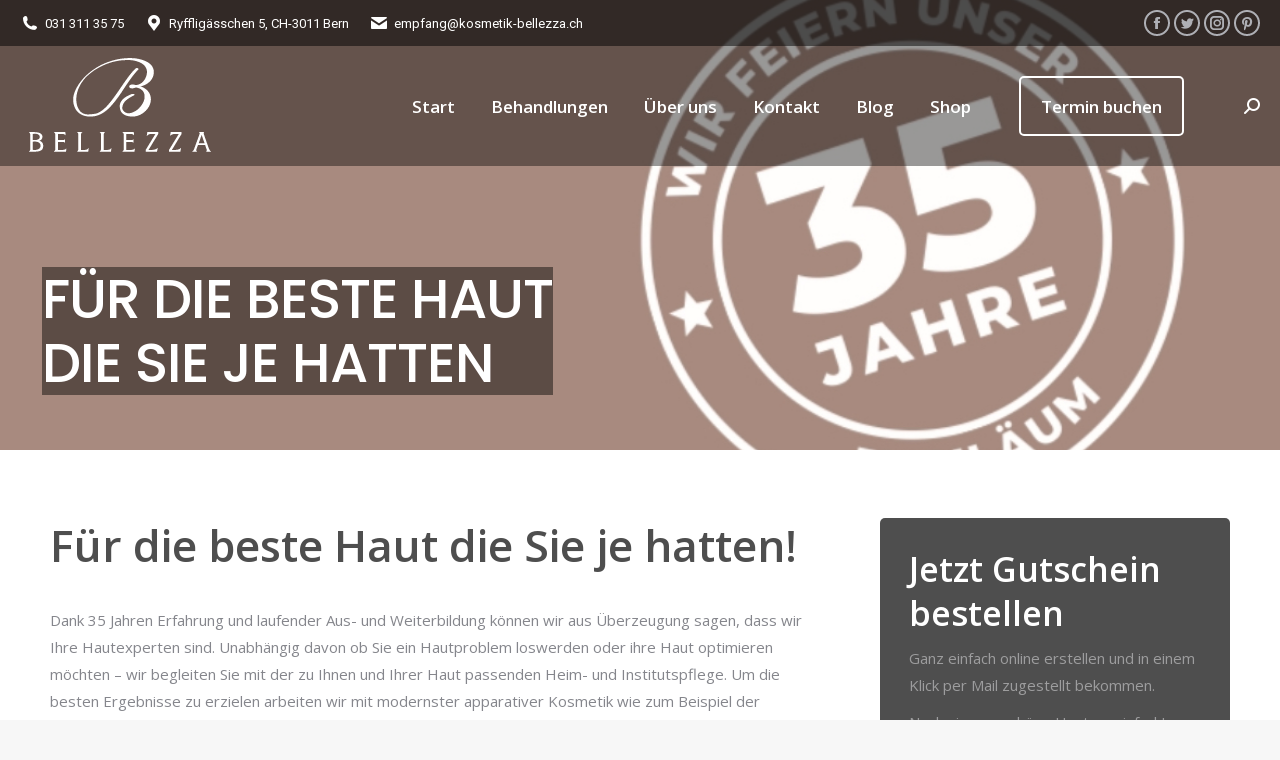

--- FILE ---
content_type: text/html; charset=UTF-8
request_url: https://www.kosmetik-bellezza.ch/
body_size: 30821
content:
<!DOCTYPE html>
<!--[if !(IE 6) | !(IE 7) | !(IE 8)  ]><!-->
<html lang="de-DE" class="no-js">
<!--<![endif]-->
<head>
	<meta charset="UTF-8" />
		<meta name="viewport" content="width=device-width, initial-scale=1, maximum-scale=1, user-scalable=0">
		<meta name="theme-color" content="#4e4e4e"/>	<link rel="profile" href="https://gmpg.org/xfn/11" />
	        <script type="text/javascript">
            if (/Android|webOS|iPhone|iPad|iPod|BlackBerry|IEMobile|Opera Mini/i.test(navigator.userAgent)) {
                var originalAddEventListener = EventTarget.prototype.addEventListener,
                    oldWidth = window.innerWidth;

                EventTarget.prototype.addEventListener = function (eventName, eventHandler, useCapture) {
                    if (eventName === "resize") {
                        originalAddEventListener.call(this, eventName, function (event) {
                            if (oldWidth === window.innerWidth) {
                                return;
                            }
                            oldWidth = window.innerWidth;
                            if (eventHandler.handleEvent) {
                                eventHandler.handleEvent.call(this, event);
                            }
                            else {
                                eventHandler.call(this, event);
                            };
                        }, useCapture);
                    }
                    else {
                        originalAddEventListener.call(this, eventName, eventHandler, useCapture);
                    };
                };
            };
        </script>
		<title>Bellezza BABOR Beauty Spa &#8211; F&uuml;r die beste Haut die Sie je hatten!</title>
<meta name='robots' content='max-image-preview:large' />
<link rel='dns-prefetch' href='//cdnjs.cloudflare.com' />
<link rel='dns-prefetch' href='//fonts.googleapis.com' />
<link rel='dns-prefetch' href='//maxcdn.bootstrapcdn.com' />
<link rel='dns-prefetch' href='//s.w.org' />
<link rel="alternate" type="application/rss+xml" title="Bellezza BABOR Beauty Spa &raquo; Feed" href="https://www.kosmetik-bellezza.ch/feed/" />
<link rel="alternate" type="application/rss+xml" title="Bellezza BABOR Beauty Spa &raquo; Kommentar-Feed" href="https://www.kosmetik-bellezza.ch/comments/feed/" />
		<script type="text/javascript">
			window._wpemojiSettings = {"baseUrl":"https:\/\/s.w.org\/images\/core\/emoji\/13.0.1\/72x72\/","ext":".png","svgUrl":"https:\/\/s.w.org\/images\/core\/emoji\/13.0.1\/svg\/","svgExt":".svg","source":{"concatemoji":"https:\/\/www.kosmetik-bellezza.ch\/wp-includes\/js\/wp-emoji-release.min.js?ver=5.7.12"}};
			!function(e,a,t){var n,r,o,i=a.createElement("canvas"),p=i.getContext&&i.getContext("2d");function s(e,t){var a=String.fromCharCode;p.clearRect(0,0,i.width,i.height),p.fillText(a.apply(this,e),0,0);e=i.toDataURL();return p.clearRect(0,0,i.width,i.height),p.fillText(a.apply(this,t),0,0),e===i.toDataURL()}function c(e){var t=a.createElement("script");t.src=e,t.defer=t.type="text/javascript",a.getElementsByTagName("head")[0].appendChild(t)}for(o=Array("flag","emoji"),t.supports={everything:!0,everythingExceptFlag:!0},r=0;r<o.length;r++)t.supports[o[r]]=function(e){if(!p||!p.fillText)return!1;switch(p.textBaseline="top",p.font="600 32px Arial",e){case"flag":return s([127987,65039,8205,9895,65039],[127987,65039,8203,9895,65039])?!1:!s([55356,56826,55356,56819],[55356,56826,8203,55356,56819])&&!s([55356,57332,56128,56423,56128,56418,56128,56421,56128,56430,56128,56423,56128,56447],[55356,57332,8203,56128,56423,8203,56128,56418,8203,56128,56421,8203,56128,56430,8203,56128,56423,8203,56128,56447]);case"emoji":return!s([55357,56424,8205,55356,57212],[55357,56424,8203,55356,57212])}return!1}(o[r]),t.supports.everything=t.supports.everything&&t.supports[o[r]],"flag"!==o[r]&&(t.supports.everythingExceptFlag=t.supports.everythingExceptFlag&&t.supports[o[r]]);t.supports.everythingExceptFlag=t.supports.everythingExceptFlag&&!t.supports.flag,t.DOMReady=!1,t.readyCallback=function(){t.DOMReady=!0},t.supports.everything||(n=function(){t.readyCallback()},a.addEventListener?(a.addEventListener("DOMContentLoaded",n,!1),e.addEventListener("load",n,!1)):(e.attachEvent("onload",n),a.attachEvent("onreadystatechange",function(){"complete"===a.readyState&&t.readyCallback()})),(n=t.source||{}).concatemoji?c(n.concatemoji):n.wpemoji&&n.twemoji&&(c(n.twemoji),c(n.wpemoji)))}(window,document,window._wpemojiSettings);
		</script>
		<style type="text/css">
img.wp-smiley,
img.emoji {
	display: inline !important;
	border: none !important;
	box-shadow: none !important;
	height: 1em !important;
	width: 1em !important;
	margin: 0 .07em !important;
	vertical-align: -0.1em !important;
	background: none !important;
	padding: 0 !important;
}
</style>
	<link rel='stylesheet' id='wp-block-library-css'  href='https://www.kosmetik-bellezza.ch/wp-includes/css/dist/block-library/style.min.css?ver=5.7.12' type='text/css' media='all' />
<link rel='stylesheet' id='wp-block-library-theme-css'  href='https://www.kosmetik-bellezza.ch/wp-includes/css/dist/block-library/theme.min.css?ver=5.7.12' type='text/css' media='all' />
<link rel='stylesheet' id='wc-block-vendors-style-css'  href='https://www.kosmetik-bellezza.ch/wp-content/plugins/woocommerce/packages/woocommerce-blocks/build/vendors-style.css?ver=3.4.0' type='text/css' media='all' />
<link rel='stylesheet' id='wc-block-style-css'  href='https://www.kosmetik-bellezza.ch/wp-content/plugins/woocommerce/packages/woocommerce-blocks/build/style.css?ver=3.4.0' type='text/css' media='all' />
<link rel='stylesheet' id='contact-form-7-css'  href='https://www.kosmetik-bellezza.ch/wp-content/plugins/contact-form-7/includes/css/styles.css?ver=5.4' type='text/css' media='all' />
<link rel='stylesheet' id='go-pricing-styles-css'  href='https://www.kosmetik-bellezza.ch/wp-content/plugins/go_pricing/assets/css/go_pricing_styles.css?ver=3.3.19' type='text/css' media='all' />
<link rel='stylesheet' id='tp_twitter_plugin_css-css'  href='https://www.kosmetik-bellezza.ch/wp-content/plugins/recent-tweets-widget/tp_twitter_plugin.css?ver=1.0' type='text/css' media='screen' />
<style id='woocommerce-inline-inline-css' type='text/css'>
.woocommerce form .form-row .required { visibility: visible; }
</style>
<link rel='stylesheet' id='yith_wcas_frontend-css'  href='https://www.kosmetik-bellezza.ch/wp-content/plugins/yith-woocommerce-ajax-search/assets/css/yith_wcas_ajax_search.css?ver=1.8.2' type='text/css' media='all' />
<link rel='stylesheet' id='yith_wcbm_badge_style-css'  href='https://www.kosmetik-bellezza.ch/wp-content/plugins/yith-woocommerce-badges-management/assets/css/frontend.css?ver=1.4.5' type='text/css' media='all' />
<style id='yith_wcbm_badge_style-inline-css' type='text/css'>
		.yith-wcbm-badge-6751		{
		color: #ffffff;
		background-color: #8224e3;
		width: 100px;
		height: 50px;
		line-height: 50px;
		top: 0; right: 0;		}
		
</style>
<link rel='stylesheet' id='googleFontsOpenSans-css'  href='//fonts.googleapis.com/css?family=Open+Sans%3A400%2C600%2C700%2C800%2C300&#038;ver=1.0.0' type='text/css' media='all' />
<link rel='stylesheet' id='the7-font-css'  href='https://www.kosmetik-bellezza.ch/wp-content/themes/dt-the7/fonts/icomoon-the7-font/icomoon-the7-font.min.css?ver=11.1.2' type='text/css' media='all' />
<link rel='stylesheet' id='the7-awesome-fonts-css'  href='https://www.kosmetik-bellezza.ch/wp-content/themes/dt-the7/fonts/FontAwesome/css/all.min.css?ver=11.1.2' type='text/css' media='all' />
<link rel='stylesheet' id='the7-awesome-fonts-back-css'  href='https://www.kosmetik-bellezza.ch/wp-content/themes/dt-the7/fonts/FontAwesome/back-compat.min.css?ver=11.1.2' type='text/css' media='all' />
<link rel='stylesheet' id='the7-Defaults-css'  href='https://www.kosmetik-bellezza.ch/wp-content/uploads/smile_fonts/Defaults/Defaults.css?ver=5.7.12' type='text/css' media='all' />
<link rel='stylesheet' id='js_composer_front-css'  href='https://www.kosmetik-bellezza.ch/wp-content/plugins/js_composer/assets/css/js_composer.min.css?ver=6.9.0' type='text/css' media='all' />
<link rel='stylesheet' id='dt-web-fonts-css'  href='https://fonts.googleapis.com/css?family=Open+Sans:400,600,700%7CRoboto:400,600,700' type='text/css' media='all' />
<link rel='stylesheet' id='dt-main-css'  href='https://www.kosmetik-bellezza.ch/wp-content/themes/dt-the7/css/main.min.css?ver=11.1.2' type='text/css' media='all' />
<style id='dt-main-inline-css' type='text/css'>
body #load {
  display: block;
  height: 100%;
  overflow: hidden;
  position: fixed;
  width: 100%;
  z-index: 9901;
  opacity: 1;
  visibility: visible;
  transition: all .35s ease-out;
}
.load-wrap {
  width: 100%;
  height: 100%;
  background-position: center center;
  background-repeat: no-repeat;
  text-align: center;
  display: -ms-flexbox;
  display: -ms-flex;
  display: flex;
  -ms-align-items: center;
  -ms-flex-align: center;
  align-items: center;
  -ms-flex-flow: column wrap;
  flex-flow: column wrap;
  -ms-flex-pack: center;
  -ms-justify-content: center;
  justify-content: center;
}
.load-wrap > svg {
  position: absolute;
  top: 50%;
  left: 50%;
  transform: translate(-50%,-50%);
}
#load {
  background: var(--the7-elementor-beautiful-loading-bg,#ffffff);
  --the7-beautiful-spinner-color2: var(--the7-beautiful-spinner-color,rgba(51,51,51,0.3));
}

</style>
<link rel='stylesheet' id='the7-custom-scrollbar-css'  href='https://www.kosmetik-bellezza.ch/wp-content/themes/dt-the7/lib/custom-scrollbar/custom-scrollbar.min.css?ver=11.1.2' type='text/css' media='all' />
<link rel='stylesheet' id='the7-wpbakery-css'  href='https://www.kosmetik-bellezza.ch/wp-content/themes/dt-the7/css/wpbakery.min.css?ver=11.1.2' type='text/css' media='all' />
<link rel='stylesheet' id='cf7cf-style-css'  href='https://www.kosmetik-bellezza.ch/wp-content/plugins/cf7-conditional-fields/style.css?ver=2.2.9' type='text/css' media='all' />
<link rel='stylesheet' id='the7-css-vars-css'  href='https://www.kosmetik-bellezza.ch/wp-content/uploads/the7-css/css-vars.css?ver=81d6c048a393' type='text/css' media='all' />
<link rel='stylesheet' id='dt-custom-css'  href='https://www.kosmetik-bellezza.ch/wp-content/uploads/the7-css/custom.css?ver=81d6c048a393' type='text/css' media='all' />
<link rel='stylesheet' id='wc-dt-custom-css'  href='https://www.kosmetik-bellezza.ch/wp-content/uploads/the7-css/compatibility/wc-dt-custom.css?ver=81d6c048a393' type='text/css' media='all' />
<link rel='stylesheet' id='dt-media-css'  href='https://www.kosmetik-bellezza.ch/wp-content/uploads/the7-css/media.css?ver=81d6c048a393' type='text/css' media='all' />
<link rel='stylesheet' id='the7-mega-menu-css'  href='https://www.kosmetik-bellezza.ch/wp-content/uploads/the7-css/mega-menu.css?ver=81d6c048a393' type='text/css' media='all' />
<link rel='stylesheet' id='ywctm-frontend-css'  href='https://www.kosmetik-bellezza.ch/wp-content/plugins/yith-woocommerce-catalog-mode-premium/assets/css/frontend.min.css?ver=2.0.12' type='text/css' media='all' />
<style id='ywctm-frontend-inline-css' type='text/css'>
.ywctm-custom-button-container span.ywctm-icon-form { font-size: 20px; margin-right: 5px; }
		.ywctm-custom-button-container span.ywctm-icon-form,.ywctm-custom-button-container span.ywctm-icon-form:before,.ywctm-custom-button-container span.ywctm-inquiry-title { display: inline-block; vertical-align: middle; }
		.ywctm-inquiry-form-wrapper .ywctm-form-title { margin: 0 0 10px 0; font-size: 23px; font-weight: bold;}a.ywctm-custom-button {color:!important;background-color:!important;}a.ywctm-custom-button:hover {color:!important;background-color:!important;}
</style>
<link rel='stylesheet' id='ywctm-retinaicon-font-css'  href='https://www.kosmetik-bellezza.ch/wp-content/plugins/yith-woocommerce-catalog-mode-premium/assets/css/retinaicon-font.min.css?ver=2.0.12' type='text/css' media='all' />
<link rel='stylesheet' id='style-css'  href='https://www.kosmetik-bellezza.ch/wp-content/themes/dt-the7/style.css?ver=11.1.2' type='text/css' media='all' />
<link rel='stylesheet' id='ultimate-vc-addons-style-css'  href='https://www.kosmetik-bellezza.ch/wp-content/plugins/Ultimate_VC_Addons/assets/min-css/style.min.css?ver=3.19.12' type='text/css' media='all' />
<link rel='stylesheet' id='ultimate-vc-addons-animate-css'  href='https://www.kosmetik-bellezza.ch/wp-content/plugins/Ultimate_VC_Addons/assets/min-css/animate.min.css?ver=3.19.12' type='text/css' media='all' />
<link rel='stylesheet' id='ultimate-vc-addons-modal-css'  href='https://www.kosmetik-bellezza.ch/wp-content/plugins/Ultimate_VC_Addons/assets/min-css/modal.min.css?ver=3.19.12' type='text/css' media='all' />
<script type='text/javascript' src='https://www.kosmetik-bellezza.ch/wp-includes/js/jquery/jquery.min.js?ver=3.5.1' id='jquery-core-js'></script>
<script type='text/javascript' src='https://www.kosmetik-bellezza.ch/wp-includes/js/jquery/jquery-migrate.min.js?ver=3.3.2' id='jquery-migrate-js'></script>
<script type='text/javascript' id='gw-tweenmax-js-before'>
var oldGS=window.GreenSockGlobals,oldGSQueue=window._gsQueue,oldGSDefine=window._gsDefine;window._gsDefine=null;delete(window._gsDefine);var gwGS=window.GreenSockGlobals={};
</script>
<script type='text/javascript' src='https://cdnjs.cloudflare.com/ajax/libs/gsap/1.11.2/TweenMax.min.js' id='gw-tweenmax-js'></script>
<script type='text/javascript' id='gw-tweenmax-js-after'>
try{window.GreenSockGlobals=null;window._gsQueue=null;window._gsDefine=null;delete(window.GreenSockGlobals);delete(window._gsQueue);delete(window._gsDefine);window.GreenSockGlobals=oldGS;window._gsQueue=oldGSQueue;window._gsDefine=oldGSDefine;}catch(e){}
</script>
<script type='text/javascript' src='https://www.kosmetik-bellezza.ch/wp-content/plugins/revslider/public/assets/js/rbtools.min.js?ver=6.6.5' async id='tp-tools-js'></script>
<script type='text/javascript' src='https://www.kosmetik-bellezza.ch/wp-content/plugins/revslider/public/assets/js/rs6.min.js?ver=6.6.5' async id='revmin-js'></script>
<script type='text/javascript' id='dt-above-fold-js-extra'>
/* <![CDATA[ */
var dtLocal = {"themeUrl":"https:\/\/www.kosmetik-bellezza.ch\/wp-content\/themes\/dt-the7","passText":"Um diesen gesch\u00fctzten Eintrag anzusehen, geben Sie bitte das Passwort ein:","moreButtonText":{"loading":"Lade...","loadMore":"Mehr laden"},"postID":"2","ajaxurl":"https:\/\/www.kosmetik-bellezza.ch\/wp-admin\/admin-ajax.php","REST":{"baseUrl":"https:\/\/www.kosmetik-bellezza.ch\/wp-json\/the7\/v1","endpoints":{"sendMail":"\/send-mail"}},"contactMessages":{"required":"One or more fields have an error. Please check and try again.","terms":"Please accept the privacy policy.","fillTheCaptchaError":"Please, fill the captcha."},"captchaSiteKey":"","ajaxNonce":"6af78e3881","pageData":{"type":"page","template":"page","layout":null},"themeSettings":{"smoothScroll":"on","lazyLoading":false,"accentColor":{"mode":"solid","color":"#4e4e4e"},"desktopHeader":{"height":120},"ToggleCaptionEnabled":"disabled","ToggleCaption":"Navigation","floatingHeader":{"showAfter":150,"showMenu":true,"height":60,"logo":{"showLogo":true,"html":"<img class=\" preload-me\" src=\"https:\/\/www.kosmetik-bellezza.ch\/wp-content\/uploads\/2022\/11\/Bellezza-100x50-white.png\" srcset=\"https:\/\/www.kosmetik-bellezza.ch\/wp-content\/uploads\/2022\/11\/Bellezza-100x50-white.png 100w\" width=\"100\" height=\"50\"   sizes=\"100px\" alt=\"Bellezza BABOR Beauty Spa\" \/>","url":"https:\/\/www.kosmetik-bellezza.ch\/"}},"topLine":{"floatingTopLine":{"logo":{"showLogo":false,"html":""}}},"mobileHeader":{"firstSwitchPoint":1000,"secondSwitchPoint":400,"firstSwitchPointHeight":60,"secondSwitchPointHeight":60,"mobileToggleCaptionEnabled":"disabled","mobileToggleCaption":"Menu"},"stickyMobileHeaderFirstSwitch":{"logo":{"html":"<img class=\" preload-me\" src=\"https:\/\/www.kosmetik-bellezza.ch\/wp-content\/themes\/dt-the7\/inc\/presets\/images\/full\/skin11r.header-style-mobile-logo-regular.png\" srcset=\"https:\/\/www.kosmetik-bellezza.ch\/wp-content\/themes\/dt-the7\/inc\/presets\/images\/full\/skin11r.header-style-mobile-logo-regular.png 44w, https:\/\/www.kosmetik-bellezza.ch\/wp-content\/themes\/dt-the7\/inc\/presets\/images\/full\/skin11r.header-style-mobile-logo-hd.png 88w\" width=\"44\" height=\"44\"   sizes=\"44px\" alt=\"Bellezza BABOR Beauty Spa\" \/>"}},"stickyMobileHeaderSecondSwitch":{"logo":{"html":"<img class=\" preload-me\" src=\"https:\/\/www.kosmetik-bellezza.ch\/wp-content\/themes\/dt-the7\/inc\/presets\/images\/full\/skin11r.header-style-mobile-logo-regular.png\" srcset=\"https:\/\/www.kosmetik-bellezza.ch\/wp-content\/themes\/dt-the7\/inc\/presets\/images\/full\/skin11r.header-style-mobile-logo-regular.png 44w, https:\/\/www.kosmetik-bellezza.ch\/wp-content\/themes\/dt-the7\/inc\/presets\/images\/full\/skin11r.header-style-mobile-logo-hd.png 88w\" width=\"44\" height=\"44\"   sizes=\"44px\" alt=\"Bellezza BABOR Beauty Spa\" \/>"}},"content":{"textColor":"#85868c","headerColor":"#4e4e4e"},"sidebar":{"switchPoint":990},"boxedWidth":"1340px","stripes":{"stripe1":{"textColor":"#787d85","headerColor":"#3b3f4a"},"stripe2":{"textColor":"#8b9199","headerColor":"#ffffff"},"stripe3":{"textColor":"#ffffff","headerColor":"#ffffff"}}},"VCMobileScreenWidth":"768","wcCartFragmentHash":"9ec5510615b203d603f8f21dcf01bda1"};
var dtShare = {"shareButtonText":{"facebook":"Share on Facebook","twitter":"Tweet","pinterest":"Pin it","linkedin":"Share on Linkedin","whatsapp":"Share on Whatsapp"},"overlayOpacity":"85"};
/* ]]> */
</script>
<script type='text/javascript' src='https://www.kosmetik-bellezza.ch/wp-content/themes/dt-the7/js/above-the-fold.min.js?ver=11.1.2' id='dt-above-fold-js'></script>
<script type='text/javascript' src='https://www.kosmetik-bellezza.ch/wp-content/themes/dt-the7/js/compatibility/woocommerce/woocommerce.min.js?ver=11.1.2' id='dt-woocommerce-js'></script>
<script type='text/javascript' src='https://www.kosmetik-bellezza.ch/wp-content/plugins/Ultimate_VC_Addons/assets/min-js/ultimate-params.min.js?ver=3.19.12' id='ultimate-vc-addons-params-js'></script>
<script type='text/javascript' src='https://www.kosmetik-bellezza.ch/wp-content/plugins/Ultimate_VC_Addons/assets/min-js/modernizr-custom.min.js?ver=3.19.12' id='ultimate-vc-addons-modernizr-js'></script>
<script type='text/javascript' src='https://www.kosmetik-bellezza.ch/wp-content/plugins/Ultimate_VC_Addons/assets/min-js/modal-all.min.js?ver=3.19.12' id='ultimate-vc-addons-modal-all-js'></script>
<link rel="https://api.w.org/" href="https://www.kosmetik-bellezza.ch/wp-json/" /><link rel="alternate" type="application/json" href="https://www.kosmetik-bellezza.ch/wp-json/wp/v2/pages/2" /><link rel="EditURI" type="application/rsd+xml" title="RSD" href="https://www.kosmetik-bellezza.ch/xmlrpc.php?rsd" />
<link rel="wlwmanifest" type="application/wlwmanifest+xml" href="https://www.kosmetik-bellezza.ch/wp-includes/wlwmanifest.xml" /> 
<meta name="generator" content="WordPress 5.7.12" />
<meta name="generator" content="WooCommerce 4.6.1" />
<link rel="canonical" href="https://www.kosmetik-bellezza.ch/" />
<link rel='shortlink' href='https://www.kosmetik-bellezza.ch/' />
<link rel="alternate" type="application/json+oembed" href="https://www.kosmetik-bellezza.ch/wp-json/oembed/1.0/embed?url=https%3A%2F%2Fwww.kosmetik-bellezza.ch%2F" />
<link rel="alternate" type="text/xml+oembed" href="https://www.kosmetik-bellezza.ch/wp-json/oembed/1.0/embed?url=https%3A%2F%2Fwww.kosmetik-bellezza.ch%2F&#038;format=xml" />
<meta property="og:site_name" content="Bellezza BABOR Beauty Spa" />
<meta property="og:title" content="Start" />
<meta property="og:url" content="https://www.kosmetik-bellezza.ch/" />
<meta property="og:type" content="website" />
	<noscript><style>.woocommerce-product-gallery{ opacity: 1 !important; }</style></noscript>
	<meta name="generator" content="Powered by WPBakery Page Builder - drag and drop page builder for WordPress."/>
<meta name="generator" content="Powered by Slider Revolution 6.6.5 - responsive, Mobile-Friendly Slider Plugin for WordPress with comfortable drag and drop interface." />
<link rel="stylesheet" href="https://use.typekit.net/gxp8xiy.css">

<script type="text/javascript" id="the7-loader-script">
document.addEventListener("DOMContentLoaded", function(event) {
	var load = document.getElementById("load");
	if(!load.classList.contains('loader-removed')){
		var removeLoading = setTimeout(function() {
			load.className += " loader-removed";
		}, 300);
	}
});
</script>
		<link rel="icon" href="https://www.kosmetik-bellezza.ch/wp-content/uploads/2018/10/b_grey.png" type="image/png" sizes="16x16"/><link rel="icon" href="https://www.kosmetik-bellezza.ch/wp-content/uploads/2018/10/b_grey.png" type="image/png" sizes="32x32"/>
<!-- BEGIN Typekit Fonts for WordPress -->
<link rel="stylesheet" href="https://use.typekit.net/bzn4izt.css">
<!-- END Typekit Fonts for WordPress -->

<script>function setREVStartSize(e){
			//window.requestAnimationFrame(function() {
				window.RSIW = window.RSIW===undefined ? window.innerWidth : window.RSIW;
				window.RSIH = window.RSIH===undefined ? window.innerHeight : window.RSIH;
				try {
					var pw = document.getElementById(e.c).parentNode.offsetWidth,
						newh;
					pw = pw===0 || isNaN(pw) || (e.l=="fullwidth" || e.layout=="fullwidth") ? window.RSIW : pw;
					e.tabw = e.tabw===undefined ? 0 : parseInt(e.tabw);
					e.thumbw = e.thumbw===undefined ? 0 : parseInt(e.thumbw);
					e.tabh = e.tabh===undefined ? 0 : parseInt(e.tabh);
					e.thumbh = e.thumbh===undefined ? 0 : parseInt(e.thumbh);
					e.tabhide = e.tabhide===undefined ? 0 : parseInt(e.tabhide);
					e.thumbhide = e.thumbhide===undefined ? 0 : parseInt(e.thumbhide);
					e.mh = e.mh===undefined || e.mh=="" || e.mh==="auto" ? 0 : parseInt(e.mh,0);
					if(e.layout==="fullscreen" || e.l==="fullscreen")
						newh = Math.max(e.mh,window.RSIH);
					else{
						e.gw = Array.isArray(e.gw) ? e.gw : [e.gw];
						for (var i in e.rl) if (e.gw[i]===undefined || e.gw[i]===0) e.gw[i] = e.gw[i-1];
						e.gh = e.el===undefined || e.el==="" || (Array.isArray(e.el) && e.el.length==0)? e.gh : e.el;
						e.gh = Array.isArray(e.gh) ? e.gh : [e.gh];
						for (var i in e.rl) if (e.gh[i]===undefined || e.gh[i]===0) e.gh[i] = e.gh[i-1];
											
						var nl = new Array(e.rl.length),
							ix = 0,
							sl;
						e.tabw = e.tabhide>=pw ? 0 : e.tabw;
						e.thumbw = e.thumbhide>=pw ? 0 : e.thumbw;
						e.tabh = e.tabhide>=pw ? 0 : e.tabh;
						e.thumbh = e.thumbhide>=pw ? 0 : e.thumbh;
						for (var i in e.rl) nl[i] = e.rl[i]<window.RSIW ? 0 : e.rl[i];
						sl = nl[0];
						for (var i in nl) if (sl>nl[i] && nl[i]>0) { sl = nl[i]; ix=i;}
						var m = pw>(e.gw[ix]+e.tabw+e.thumbw) ? 1 : (pw-(e.tabw+e.thumbw)) / (e.gw[ix]);
						newh =  (e.gh[ix] * m) + (e.tabh + e.thumbh);
					}
					var el = document.getElementById(e.c);
					if (el!==null && el) el.style.height = newh+"px";
					el = document.getElementById(e.c+"_wrapper");
					if (el!==null && el) {
						el.style.height = newh+"px";
						el.style.display = "block";
					}
				} catch(e){
					console.log("Failure at Presize of Slider:" + e)
				}
			//});
		  };</script>
		<style type="text/css" id="wp-custom-css">
			.vc_btn3.vc_btn3-color-juicy-pink, .vc_btn3.vc_btn3-color-juicy-pink.vc_btn3-style-flat {
    background-color: #4e4e4e;
}
.vc_btn3.vc_btn3-color-juicy-pink:hover, .vc_btn3.vc_btn3-color-juicy-pink.vc_btn3-style-flat:hover {
  background-color: #4e4e4e;
}		</style>
		<style type="text/css" data-type="vc_shortcodes-custom-css">.vc_custom_1538639676278{padding-top: 50px !important;}.vc_custom_1538639676278{padding-top: 50px !important;}.vc_custom_1538639676278{padding-top: 50px !important;}.vc_custom_1542365859948{padding-top: 50px !important;}.vc_custom_1538650801767{padding-top: 100px !important;}.vc_custom_1538579062493{padding-top: 100px !important;}.vc_custom_1668678657331{background-color: #4e4e4e !important;}.vc_custom_1744359541006{background-color: #4e4e4e !important;}.vc_custom_1744359322132{background-color: #4e4e4e !important;}</style><noscript><style> .wpb_animate_when_almost_visible { opacity: 1; }</style></noscript><!-- Global site tag (gtag.js) - Google Analytics -->
<script async src="https://www.googletagmanager.com/gtag/js?id=UA-12488174-1"></script>
<script>
  window.dataLayer = window.dataLayer || [];
  function gtag(){dataLayer.push(arguments);}
  gtag('js', new Date());

  gtag('config', 'UA-12488174-1');
</script>

<style id='the7-custom-inline-css' type='text/css'>
.callout-button a {
padding: 5px 20px !important;
margin: 30px !important;
border-radius: 5px;
border: 2px solid #ffffff;
}

.callout-button a:hover {
border: 2px solid #ffffff;
}

.callout-button a:after {
display: none !important;
}


</style>
</head>
<body id="the7-body" class="home page-template-default page page-id-2 wp-embed-responsive theme-dt-the7 woocommerce-no-js yith-wcan-free yith-wcbm-theme-the7 transparent slideshow-on dt-responsive-on right-mobile-menu-close-icon ouside-menu-close-icon mobile-hamburger-close-bg-enable mobile-hamburger-close-bg-hover-enable  fade-medium-mobile-menu-close-icon fade-medium-menu-close-icon srcset-enabled btn-flat custom-btn-color custom-btn-hover-color phantom-sticky phantom-disable-decoration phantom-custom-logo-on top-header first-switch-logo-left first-switch-menu-right second-switch-logo-center second-switch-menu-right right-mobile-menu layzr-loading-on popup-message-style the7-ver-11.1.2 dt-fa-compatibility wpb-js-composer js-comp-ver-6.9.0 vc_responsive">

<!-- The7 11.1.2 -->
<div id="load" class="spinner-loader">
	<div class="load-wrap"><style type="text/css">
    [class*="the7-spinner-animate-"]{
        animation: spinner-animation 1s cubic-bezier(1,1,1,1) infinite;
        x:46.5px;
        y:40px;
        width:7px;
        height:20px;
        fill:var(--the7-beautiful-spinner-color2);
        opacity: 0.2;
    }
    .the7-spinner-animate-2{
        animation-delay: 0.083s;
    }
    .the7-spinner-animate-3{
        animation-delay: 0.166s;
    }
    .the7-spinner-animate-4{
         animation-delay: 0.25s;
    }
    .the7-spinner-animate-5{
         animation-delay: 0.33s;
    }
    .the7-spinner-animate-6{
         animation-delay: 0.416s;
    }
    .the7-spinner-animate-7{
         animation-delay: 0.5s;
    }
    .the7-spinner-animate-8{
         animation-delay: 0.58s;
    }
    .the7-spinner-animate-9{
         animation-delay: 0.666s;
    }
    .the7-spinner-animate-10{
         animation-delay: 0.75s;
    }
    .the7-spinner-animate-11{
        animation-delay: 0.83s;
    }
    .the7-spinner-animate-12{
        animation-delay: 0.916s;
    }
    @keyframes spinner-animation{
        from {
            opacity: 1;
        }
        to{
            opacity: 0;
        }
    }
</style>
<svg width="75px" height="75px" xmlns="http://www.w3.org/2000/svg" viewBox="0 0 100 100" preserveAspectRatio="xMidYMid">
	<rect class="the7-spinner-animate-1" rx="5" ry="5" transform="rotate(0 50 50) translate(0 -30)"></rect>
	<rect class="the7-spinner-animate-2" rx="5" ry="5" transform="rotate(30 50 50) translate(0 -30)"></rect>
	<rect class="the7-spinner-animate-3" rx="5" ry="5" transform="rotate(60 50 50) translate(0 -30)"></rect>
	<rect class="the7-spinner-animate-4" rx="5" ry="5" transform="rotate(90 50 50) translate(0 -30)"></rect>
	<rect class="the7-spinner-animate-5" rx="5" ry="5" transform="rotate(120 50 50) translate(0 -30)"></rect>
	<rect class="the7-spinner-animate-6" rx="5" ry="5" transform="rotate(150 50 50) translate(0 -30)"></rect>
	<rect class="the7-spinner-animate-7" rx="5" ry="5" transform="rotate(180 50 50) translate(0 -30)"></rect>
	<rect class="the7-spinner-animate-8" rx="5" ry="5" transform="rotate(210 50 50) translate(0 -30)"></rect>
	<rect class="the7-spinner-animate-9" rx="5" ry="5" transform="rotate(240 50 50) translate(0 -30)"></rect>
	<rect class="the7-spinner-animate-10" rx="5" ry="5" transform="rotate(270 50 50) translate(0 -30)"></rect>
	<rect class="the7-spinner-animate-11" rx="5" ry="5" transform="rotate(300 50 50) translate(0 -30)"></rect>
	<rect class="the7-spinner-animate-12" rx="5" ry="5" transform="rotate(330 50 50) translate(0 -30)"></rect>
</svg></div>
</div>
<div id="page" >
	<a class="skip-link screen-reader-text" href="#content">Zum Inhalt springen</a>

<div class="masthead inline-header right widgets full-height full-width shadow-mobile-header-decoration small-mobile-menu-icon mobile-menu-icon-bg-on mobile-menu-icon-hover-bg-on dt-parent-menu-clickable show-sub-menu-on-hover show-mobile-logo"  style="background-color: rgba(0,0,0,0.4);" role="banner">

	<div class="top-bar top-bar-line-hide">
	<div class="top-bar-bg"  style="background-color: rgba(0,0,0,0.5);"></div>
	<div class="left-widgets mini-widgets"><span class="mini-contacts phone show-on-desktop in-menu-first-switch in-menu-second-switch"><i class="fa-fw the7-mw-icon-phone-bold"></i>031 311 35 75</span><span class="mini-contacts address show-on-desktop in-top-bar-left in-menu-second-switch"><i class="fa-fw the7-mw-icon-address-bold"></i>Ryffligässchen 5, CH-3011 Bern</span><span class="mini-contacts email show-on-desktop in-menu-first-switch in-menu-second-switch"><i class="fa-fw the7-mw-icon-mail-bold"></i>empfang@kosmetik-bellezza.ch</span></div><div class="right-widgets mini-widgets"><div class="soc-ico show-on-desktop in-menu-first-switch in-menu-second-switch disabled-bg custom-border border-on hover-accent-bg hover-accent-border hover-border-on"><a title="Facebook page opens in new window" href="https://www.facebook.com/kosmetik.bellezza" target="_blank" class="facebook"><span class="soc-font-icon"></span><span class="screen-reader-text">Facebook page opens in new window</span></a><a title="Twitter page opens in new window" href="https://twitter.com/Kosm_Bellezza" target="_blank" class="twitter"><span class="soc-font-icon"></span><span class="screen-reader-text">Twitter page opens in new window</span></a><a title="Instagram page opens in new window" href="https://www.instagram.com/bellezza_bern/" target="_blank" class="instagram"><span class="soc-font-icon"></span><span class="screen-reader-text">Instagram page opens in new window</span></a><a title="Pinterest page opens in new window" href="https://www.pinterest.ch/bellezzabern/" target="_blank" class="pinterest"><span class="soc-font-icon"></span><span class="screen-reader-text">Pinterest page opens in new window</span></a></div></div></div>

	<header class="header-bar">

		<div class="branding">
	<div id="site-title" class="assistive-text">Bellezza BABOR Beauty Spa</div>
	<div id="site-description" class="assistive-text">F&uuml;r die beste Haut die Sie je hatten!</div>
	<a class="" href="https://www.kosmetik-bellezza.ch/"><img class=" preload-me" src="https://www.kosmetik-bellezza.ch/wp-content/uploads/2022/11/Bellezza-200x100-white.png" srcset="https://www.kosmetik-bellezza.ch/wp-content/uploads/2022/11/Bellezza-200x100-white.png 200w" width="200" height="100"   sizes="200px" alt="Bellezza BABOR Beauty Spa" /><img class="mobile-logo preload-me" src="https://www.kosmetik-bellezza.ch/wp-content/uploads/2019/06/Logo_2019_WHITE_100x50.png" srcset="https://www.kosmetik-bellezza.ch/wp-content/uploads/2019/06/Logo_2019_WHITE_100x50.png 100w" width="100" height="50"   sizes="100px" alt="Bellezza BABOR Beauty Spa" /></a></div>

		<ul id="primary-menu" class="main-nav outside-item-remove-margin"><li class="menu-item menu-item-type-post_type menu-item-object-page menu-item-home current-menu-item page_item page-item-2 current_page_item menu-item-6372 act first depth-0"><a href='https://www.kosmetik-bellezza.ch/' data-level='1'><span class="menu-item-text"><span class="menu-text">Start</span></span></a></li> <li class="menu-item menu-item-type-post_type menu-item-object-page menu-item-has-children menu-item-6374 has-children depth-0"><a href='https://www.kosmetik-bellezza.ch/behandlungen/' data-level='1'><span class="menu-item-text"><span class="menu-text">Behandlungen</span></span></a><ul class="sub-nav level-arrows-on"><li class="menu-item menu-item-type-custom menu-item-object-custom menu-item-7443 first depth-1"><a href='https://www.kosmetik-bellezza.ch/behandlungen#apparativekosmetik' data-level='2'><span class="menu-item-text"><span class="menu-text">Apparative Kosmetik</span></span></a></li> <li class="menu-item menu-item-type-custom menu-item-object-custom menu-item-7199 depth-1"><a href='https://www.kosmetik-bellezza.ch/behandlungen#verwendeteprodukte' data-level='2'><span class="menu-item-text"><span class="menu-text">Verwendete Produkte</span></span></a></li> <li class="menu-item menu-item-type-custom menu-item-object-custom menu-item-7446 depth-1"><a href='https://www.kosmetik-bellezza.ch/behandlungen#lifting' data-level='2'><span class="menu-item-text"><span class="menu-text">Lifting Behandlungen</span></span></a></li> <li class="menu-item menu-item-type-custom menu-item-object-custom menu-item-7198 depth-1"><a href='https://www.kosmetik-bellezza.ch/behandlungen#glow' data-level='2'><span class="menu-item-text"><span class="menu-text">Glow Behandlungen</span></span></a></li> <li class="menu-item menu-item-type-custom menu-item-object-custom menu-item-7445 depth-1"><a href='https://www.kosmetik-bellezza.ch/behandlungen#clean' data-level='2'><span class="menu-item-text"><span class="menu-text">Clean Behandlungen</span></span></a></li> </ul></li> <li class="menu-item menu-item-type-post_type menu-item-object-page menu-item-6382 depth-0"><a href='https://www.kosmetik-bellezza.ch/ueber-uns/' data-level='1'><span class="menu-item-text"><span class="menu-text">Über uns</span></span></a></li> <li class="menu-item menu-item-type-post_type menu-item-object-page menu-item-7099 depth-0"><a href='https://www.kosmetik-bellezza.ch/kontakt/' data-level='1'><span class="menu-item-text"><span class="menu-text">Kontakt</span></span></a></li> <li class="menu-item menu-item-type-post_type menu-item-object-page menu-item-6386 depth-0"><a href='https://www.kosmetik-bellezza.ch/blog/' data-level='1'><span class="menu-item-text"><span class="menu-text">Blog</span></span></a></li> <li class="menu-item menu-item-type-custom menu-item-object-custom menu-item-6921 depth-0"><a href='https://ch.babor.com/go/de/425690/shop/' data-level='1'><span class="menu-item-text"><span class="menu-text">Shop</span></span></a></li> <li class="callout-button menu-item menu-item-type-custom menu-item-object-custom menu-item-6395 last depth-0"><a href='https://connect.shore.com/bookings/kosmetik-bellezza-und-wellness/services?locale=de&#038;origin=standalone' data-level='1'><span class="menu-item-text"><span class="menu-text">Termin buchen</span></span></a></li> </ul>
		<div class="mini-widgets"><div class="mini-search show-on-desktop near-logo-first-switch near-logo-second-switch popup-search custom-icon"><form class="searchform mini-widget-searchform" role="search" method="get" action="https://www.kosmetik-bellezza.ch/">

	<div class="screen-reader-text">Search:</div>

	
		<a href="" class="submit text-disable"><i class=" mw-icon the7-mw-icon-search-bold"></i></a>
		<div class="popup-search-wrap">
			<input type="text" class="field searchform-s" name="s" value="" placeholder="Type and hit enter …" title="Search form"/>
			<a href="" class="search-icon"><i class="the7-mw-icon-search-bold"></i></a>
		</div>

			<input type="submit" class="assistive-text searchsubmit" value="Los!"/>
</form>
</div></div>
	</header>

</div>
<div role="navigation" class="dt-mobile-header mobile-menu-show-divider">
	<div class="dt-close-mobile-menu-icon"><div class="close-line-wrap"><span class="close-line"></span><span class="close-line"></span><span class="close-line"></span></div></div>	<ul id="mobile-menu" class="mobile-main-nav">
		<li class="menu-item menu-item-type-post_type menu-item-object-page menu-item-home current-menu-item page_item page-item-2 current_page_item menu-item-6372 act first depth-0"><a href='https://www.kosmetik-bellezza.ch/' data-level='1'><span class="menu-item-text"><span class="menu-text">Start</span></span></a></li> <li class="menu-item menu-item-type-post_type menu-item-object-page menu-item-has-children menu-item-6374 has-children depth-0"><a href='https://www.kosmetik-bellezza.ch/behandlungen/' data-level='1'><span class="menu-item-text"><span class="menu-text">Behandlungen</span></span></a><ul class="sub-nav level-arrows-on"><li class="menu-item menu-item-type-custom menu-item-object-custom menu-item-7443 first depth-1"><a href='https://www.kosmetik-bellezza.ch/behandlungen#apparativekosmetik' data-level='2'><span class="menu-item-text"><span class="menu-text">Apparative Kosmetik</span></span></a></li> <li class="menu-item menu-item-type-custom menu-item-object-custom menu-item-7199 depth-1"><a href='https://www.kosmetik-bellezza.ch/behandlungen#verwendeteprodukte' data-level='2'><span class="menu-item-text"><span class="menu-text">Verwendete Produkte</span></span></a></li> <li class="menu-item menu-item-type-custom menu-item-object-custom menu-item-7446 depth-1"><a href='https://www.kosmetik-bellezza.ch/behandlungen#lifting' data-level='2'><span class="menu-item-text"><span class="menu-text">Lifting Behandlungen</span></span></a></li> <li class="menu-item menu-item-type-custom menu-item-object-custom menu-item-7198 depth-1"><a href='https://www.kosmetik-bellezza.ch/behandlungen#glow' data-level='2'><span class="menu-item-text"><span class="menu-text">Glow Behandlungen</span></span></a></li> <li class="menu-item menu-item-type-custom menu-item-object-custom menu-item-7445 depth-1"><a href='https://www.kosmetik-bellezza.ch/behandlungen#clean' data-level='2'><span class="menu-item-text"><span class="menu-text">Clean Behandlungen</span></span></a></li> </ul></li> <li class="menu-item menu-item-type-post_type menu-item-object-page menu-item-6382 depth-0"><a href='https://www.kosmetik-bellezza.ch/ueber-uns/' data-level='1'><span class="menu-item-text"><span class="menu-text">Über uns</span></span></a></li> <li class="menu-item menu-item-type-post_type menu-item-object-page menu-item-7099 depth-0"><a href='https://www.kosmetik-bellezza.ch/kontakt/' data-level='1'><span class="menu-item-text"><span class="menu-text">Kontakt</span></span></a></li> <li class="menu-item menu-item-type-post_type menu-item-object-page menu-item-6386 depth-0"><a href='https://www.kosmetik-bellezza.ch/blog/' data-level='1'><span class="menu-item-text"><span class="menu-text">Blog</span></span></a></li> <li class="menu-item menu-item-type-custom menu-item-object-custom menu-item-6921 depth-0"><a href='https://ch.babor.com/go/de/425690/shop/' data-level='1'><span class="menu-item-text"><span class="menu-text">Shop</span></span></a></li> <li class="callout-button menu-item menu-item-type-custom menu-item-object-custom menu-item-6395 last depth-0"><a href='https://connect.shore.com/bookings/kosmetik-bellezza-und-wellness/services?locale=de&#038;origin=standalone' data-level='1'><span class="menu-item-text"><span class="menu-text">Termin buchen</span></span></a></li> 	</ul>
	<div class='mobile-mini-widgets-in-menu'></div>
</div>

<style id="the7-page-content-style">
#main {
  padding-top: 0px;
  padding-bottom: 100px;
}
@media screen and (max-width: 778px) {
  #main {
    padding-top: -1px;
    padding-bottom: 100px;
  }
}

</style><div id="main-slideshow">
			<!-- START Slider Start REVOLUTION SLIDER 6.6.5 --><p class="rs-p-wp-fix"></p>
			<rs-module-wrap id="rev_slider_1_1_wrapper" data-source="gallery" style="visibility:hidden;background:transparent;padding:0;margin:0px auto;margin-top:0;margin-bottom:0;">
				<rs-module id="rev_slider_1_1" style="" data-version="6.6.5">
					<rs-slides style="overflow: hidden; position: absolute;">
						<rs-slide style="position: absolute;" data-key="rs-8" data-title="Slide" data-anim="adpr:false;ms:600;" data-in="o:0;" data-out="a:false;">
							<img src="//www.kosmetik-bellezza.ch/wp-content/plugins/revslider/public/assets/assets/dummy.png" alt="" title="IMG_4952" width="1179" height="806" class="rev-slidebg tp-rs-img rs-lazyload" data-lazyload="//www.kosmetik-bellezza.ch/wp-content/uploads/2024/06/IMG_4952.jpg" data-no-retina>
<!--
							--><rs-layer
								id="slider-1-slide-8-layer-3" 
								data-type="text"
								data-color="#fff"
								data-rsp_ch="on"
								data-xy="x:22px;y:267px;"
								data-text="w:normal;s:55;l:64;ls:-1;fw:500;"
								data-frame_999="o:0;st:w;"
								style="z-index:6;background-color:rgba(0,0,0,0.45);font-family:'Poppins';text-transform:uppercase;"
							>für die  beste haut <br />
die sie je hatten 
							</rs-layer><!--
-->						</rs-slide>
						<rs-slide style="position: absolute;" data-key="rs-7" data-title="Slide" data-anim="adpr:false;" data-in="o:0;" data-out="a:false;">
							<img src="//www.kosmetik-bellezza.ch/wp-content/plugins/revslider/public/assets/assets/dummy.png" alt="" title="Start" class="rev-slidebg tp-rs-img rs-lazyload" data-lazyload="//www.kosmetik-bellezza.ch/wp-content/uploads/2018/10/Needling_BoosterSerum-1.jpg" data-no-retina>
<!---->						</rs-slide>
						<rs-slide style="position: absolute;" data-key="rs-12" data-title="Slide" data-in="o:0;" data-out="a:false;">
							<img src="//www.kosmetik-bellezza.ch/wp-content/plugins/revslider/public/assets/assets/dummy.png" alt="" title="Ultraschall 2020" width="1500" height="1001" class="rev-slidebg tp-rs-img rs-lazyload" data-lazyload="//www.kosmetik-bellezza.ch/wp-content/uploads/2018/10/Ultraschall-2020.jpg" data-no-retina>
<!---->						</rs-slide>
						<rs-slide style="position: absolute;" data-key="rs-13" data-title="Slide" data-in="o:0;" data-out="a:false;">
							<img src="//www.kosmetik-bellezza.ch/wp-content/plugins/revslider/public/assets/assets/dummy.png" alt="" title="Laura Analyse" width="1500" height="1001" class="rev-slidebg tp-rs-img rs-lazyload" data-lazyload="//www.kosmetik-bellezza.ch/wp-content/uploads/2018/10/Laura-Analyse.jpg" data-no-retina>
<!---->						</rs-slide>
						<rs-slide style="position: absolute;" data-key="rs-14" data-title="Slide" data-in="o:0;" data-out="a:false;">
							<img src="//www.kosmetik-bellezza.ch/wp-content/plugins/revslider/public/assets/assets/dummy.png" alt="" title="DOC_TECH6714_VerlängertNEU.tif" width="1544" height="2560" class="rev-slidebg tp-rs-img rs-lazyload" data-lazyload="//www.kosmetik-bellezza.ch/wp-content/uploads/2024/11/DOC_TECH6714_VerlaengertNEU.tif-scaled.jpg" data-no-retina>
<!---->						</rs-slide>
					</rs-slides>
					<rs-static-layers class="rs-stl-visible"><!--

							--><rs-layer
								id="slider-1-slide-1-layer-1" 
								class="rs-layer-static"
								data-type="image"
								data-rsp_ch="on"
								data-xy="x:1087px;y:680px;"
								data-text="l:22;a:inherit;"
								data-dim="w:108px;h:96px;"
								data-onslides="s:1;"
								data-frame_0="tp:600;"
								data-frame_1="tp:600;sp:2000;"
								data-frame_999="o:0;tp:600;st:w;sp:2000;sR:7000;"
								style="z-index:5;"
							><img src="//www.kosmetik-bellezza.ch/wp-content/plugins/revslider/public/assets/assets/dummy.png" alt="" class="tp-rs-img rs-lazyload" width="2669" height="2374" data-lazyload="//www.kosmetik-bellezza.ch/wp-content/uploads/2018/11/babor_excellence-institut.png" data-no-retina> 
							</rs-layer><!--
					--></rs-static-layers>
				</rs-module>
				<script>
					setREVStartSize({c: 'rev_slider_1_1',rl:[1240,1024,778,480],el:[450],gw:[1240],gh:[450],type:'standard',justify:'',layout:'fullwidth',mh:"0"});if (window.RS_MODULES!==undefined && window.RS_MODULES.modules!==undefined && window.RS_MODULES.modules["revslider11"]!==undefined) {window.RS_MODULES.modules["revslider11"].once = false;window.revapi1 = undefined;if (window.RS_MODULES.checkMinimal!==undefined) window.RS_MODULES.checkMinimal()}
				</script>
			</rs-module-wrap>
			<!-- END REVOLUTION SLIDER -->
</div>

<div id="main" class="sidebar-none sidebar-divider-vertical">

	
	<div class="main-gradient"></div>
	<div class="wf-wrap">
	<div class="wf-container-main">

	


	<div id="content" class="content" role="main">

		<div class="vc_row wpb_row vc_row-fluid vc_custom_1538639676278 vc_column-gap-35 vc_row-o-equal-height vc_row-flex"><div class="wpb_column vc_column_container vc_col-sm-8"><div class="vc_column-inner"><div class="wpb_wrapper">
	<div class="wpb_text_column wpb_content_element " >
		<div class="wpb_wrapper">
			<h1>Für die beste Haut die Sie je hatten!</h1>

		</div>
	</div>

	<div class="wpb_text_column wpb_content_element " >
		<div class="wpb_wrapper">
			<p>Dank 35 Jahren Erfahrung und laufender Aus- und Weiterbildung können wir aus Überzeugung sagen, dass wir Ihre Hautexperten sind. Unabhängig davon ob Sie ein Hautproblem loswerden oder ihre Haut optimieren möchten &#8211; wir begleiten Sie mit der zu Ihnen und Ihrer Haut passenden Heim- und Institutspflege. Um die besten Ergebnisse zu erzielen arbeiten wir mit modernster apparativer Kosmetik wie zum Beispiel der Mikrodermabrasion, dem Ultraschall, dem Mikroneedling, dem JetPeel und der Radiofrequenz. Dazu nutzen wir massgeschneidert hochwertige BABOR Produkte. Unumgänglich ist auch Ihre Mitarbeit zu Hause. Der tägliche Impuls mit den angepassten Wirkstoffen ist unverzichtbar. Wir freuen uns darauf, gemeinsam mit Ihnen eine umsetzbare Strategie für Ihre ideale Zukunftshaut zu entwickeln.</p>

		</div>
	</div>
</div></div></div><div class="wpb_column vc_column_container vc_col-sm-4"><div class="vc_column-inner"><div class="wpb_wrapper"><section class="vc_cta3-container"><div class="vc_general vc_cta3 vc_cta3-style-flat vc_cta3-shape-rounded vc_cta3-align-left vc_cta3-color-grey vc_cta3-icon-size-md vc_cta3-actions-bottom vc_custom_1668678657331"><div class="vc_cta3_content-container"><div class="vc_cta3-content"><header class="vc_cta3-content-header"><h2 style="color: #ffffff;text-align: left" class="vc_custom_heading" >Jetzt Gutschein bestellen</h2></header><p>Ganz einfach online erstellen und in einem Klick per Mail zugestellt bekommen.</p>
<p>Noch nie war schöne Haut so einfach!</p>
</div><div class="vc_cta3-actions"><div class="vc_btn3-container  test vc_btn3-right" ><button class="vc_general vc_btn3 vc_btn3-size-md vc_btn3-shape-rounded vc_btn3-style-flat vc_btn3-color-grey">Bestellen</button></div></div></div></div></section><div id="modal-trg-txt-wrap-8893" class="ult-modal-input-wrapper ult-adjust-bottom-margin    " data-keypress-control="keypress-control-enable" ><span data-class-id="content-697149a1192357-40904516"></span>
				<script type="text/javascript">
				(function($){
					$(document).ready(function(){
						var selector = ".test";
						$(selector).addClass("custom-ult-modal overlay-show");
						$(selector).attr("data-class-id", "content-697149a1192357-40904516");
						$(selector).attr("data-overlay-class", "overlay-fade");
						$(selector).attr("data-keypress-control", "keypress-control-enable");
						$(selector).attr("data-overlay-control", "");
					});
				})(jQuery);
				</script></div>
<div class="ult-overlay content-697149a1192357-40904516 " data-class="content-697149a1192357-40904516" id="button-click-overlay" style="background:rgba(78,78,78,0.8); display:none;">
	<div class="ult_modal ult-fade ult-small">
	<div class="ult-overlay-close popup-top-right" style="width:20px;height:20px;  "><div class="ult-overlay-close-inside">Close</div></div>
		<div id="ult-modal-wrap-6976" class="ult_modal-content ult-hide" style="border-style:solid;border-width:2px;border-radius:0px;border-color:#333333;">
			<div  data-ultimate-target='#ult-modal-wrap-6976 .ult_modal-body'  data-responsive-json-new='{"font-size":"","line-height":""}'  class="ult_modal-body ult-responsive ult-html" style="">
			</p>
<h1>Gutscheinbestellung</h1>
<p><strong>Gutschein gleich Online kaufen und per Mail erhalten:</strong> <a href="https://giftup.app/place-order/e081971e-fa98-45c0-86df-bd42218b19b2?platform=Instagram">HIER</a>
			</div>
	</div>
	</div>
</div></div></div></div></div><div class="vc_row wpb_row vc_row-fluid vc_custom_1538639676278 vc_column-gap-35 vc_row-o-equal-height vc_row-flex"><div class="wpb_column vc_column_container vc_col-sm-4"><div class="vc_column-inner"><div class="wpb_wrapper"><section class="vc_cta3-container"><div class="vc_general vc_cta3 vc_cta3-style-flat vc_cta3-shape-rounded vc_cta3-align-left vc_cta3-color-grey vc_cta3-icon-size-md vc_cta3-actions-bottom vc_custom_1744359541006"><div class="vc_cta3_content-container"><div class="vc_cta3-content"><header class="vc_cta3-content-header"><h2 style="color: #ffffff;text-align: left" class="vc_custom_heading" ><a href="http://bit.ly/bellezzatermin" target="_blank" title="Termin buchen">BABOR Produkte online bestellen</a></h2></header><p>BABOR Produkte online bestellen</p>
<p>Noch nie war schöne Haut so einfach!</p>
</div><div class="vc_cta3-actions"><div class="vc_btn3-container  test vc_btn3-right" ><a class="vc_general vc_btn3 vc_btn3-size-md vc_btn3-shape-rounded vc_btn3-style-flat vc_btn3-color-grey" href="https://ch.babor.com/institute/bellezza" title="BABOR Shop" target="_blank">Bestellen</a></div></div></div></div></section><div id="modal-trg-txt-wrap-6009" class="ult-modal-input-wrapper ult-adjust-bottom-margin    " data-keypress-control="keypress-control-enable" ><span data-class-id="content-697149a11a4853-35822054"></span>
				<script type="text/javascript">
				(function($){
					$(document).ready(function(){
						var selector = ".test";
						$(selector).addClass("custom-ult-modal overlay-show");
						$(selector).attr("data-class-id", "content-697149a11a4853-35822054");
						$(selector).attr("data-overlay-class", "overlay-fade");
						$(selector).attr("data-keypress-control", "keypress-control-enable");
						$(selector).attr("data-overlay-control", "");
					});
				})(jQuery);
				</script></div>
<div class="ult-overlay content-697149a11a4853-35822054 " data-class="content-697149a11a4853-35822054" id="button-click-overlay" style="background:rgba(78,78,78,0.8); display:none;">
	<div class="ult_modal ult-fade ult-small">
	<div class="ult-overlay-close popup-top-right" style="width:20px;height:20px;  "><div class="ult-overlay-close-inside">Close</div></div>
		<div id="ult-modal-wrap-8432" class="ult_modal-content ult-hide" style="border-style:solid;border-width:2px;border-radius:0px;border-color:#333333;">
			<div  data-ultimate-target='#ult-modal-wrap-8432 .ult_modal-body'  data-responsive-json-new='{"font-size":"","line-height":""}'  class="ult_modal-body ult-responsive ult-html" style="">
			</p>
<h1>BABOR Produkte bestellen</h1>
<p><strong>Gleich Online kaufen:</strong> <a href="https://giftup.app/place-order/e081971e-fa98-45c0-86df-bd42218b19b2?platform=Instagram">HIER</a>
			</div>
	</div>
	</div>
</div></div></div></div></div><div class="vc_row wpb_row vc_row-fluid vc_custom_1538639676278 vc_column-gap-35 vc_row-o-equal-height vc_row-flex"><div class="wpb_column vc_column_container vc_col-sm-4"><div class="vc_column-inner"><div class="wpb_wrapper"><section class="vc_cta3-container"><div class="vc_general vc_cta3 vc_cta3-style-flat vc_cta3-shape-rounded vc_cta3-align-left vc_cta3-color-grey vc_cta3-icon-size-md vc_cta3-actions-bottom vc_custom_1744359322132"><div class="vc_cta3_content-container"><div class="vc_cta3-content"><header class="vc_cta3-content-header"><h2 style="color: #ffffff;text-align: left" class="vc_custom_heading" ><a href="http://bit.ly/bellezzatermin" title="Termin buchen">Termin buchen</a></h2></header><p>Termin buchen</p>
<p>Noch nie war schöne Haut so einfach!</p>
</div><div class="vc_cta3-actions"><div class="vc_btn3-container  test vc_btn3-right" ><a class="vc_general vc_btn3 vc_btn3-size-md vc_btn3-shape-rounded vc_btn3-style-flat vc_btn3-color-grey" href="https://ch.babor.com/institute/bellezza" title="BABOR Shop" target="_blank">Bestellen</a></div></div></div></div></section><div id="modal-trg-txt-wrap-2406" class="ult-modal-input-wrapper ult-adjust-bottom-margin    " data-keypress-control="keypress-control-enable" ><span data-class-id="content-697149a11adc49-09495739"></span>
				<script type="text/javascript">
				(function($){
					$(document).ready(function(){
						var selector = ".test";
						$(selector).addClass("custom-ult-modal overlay-show");
						$(selector).attr("data-class-id", "content-697149a11adc49-09495739");
						$(selector).attr("data-overlay-class", "overlay-fade");
						$(selector).attr("data-keypress-control", "keypress-control-enable");
						$(selector).attr("data-overlay-control", "");
					});
				})(jQuery);
				</script></div>
<div class="ult-overlay content-697149a11adc49-09495739 " data-class="content-697149a11adc49-09495739" id="button-click-overlay" style="background:rgba(78,78,78,0.8); display:none;">
	<div class="ult_modal ult-fade ult-small">
	<div class="ult-overlay-close popup-top-right" style="width:20px;height:20px;  "><div class="ult-overlay-close-inside">Close</div></div>
		<div id="ult-modal-wrap-4164" class="ult_modal-content ult-hide" style="border-style:solid;border-width:2px;border-radius:0px;border-color:#333333;">
			<div  data-ultimate-target='#ult-modal-wrap-4164 .ult_modal-body'  data-responsive-json-new='{"font-size":"","line-height":""}'  class="ult_modal-body ult-responsive ult-html" style="">
			</p>
<h1>Gutscheinbestellung</h1>
<p><strong>Gutschein gleich Online kaufen und per Mail erhalten:</strong> <a href="https://giftup.app/place-order/e081971e-fa98-45c0-86df-bd42218b19b2?platform=Instagram">HIER</a>
			</div>
	</div>
	</div>
</div></div></div></div></div><div class="vc_row wpb_row vc_row-fluid vc_custom_1542365859948 vc_column-gap-35 vc_row-o-equal-height vc_row-flex"><div class="wpb_column vc_column_container vc_col-sm-12"><div class="vc_column-inner"><div class="wpb_wrapper"><div class="vc_row wpb_row vc_inner vc_row-fluid"><div class="wpb_column vc_column_container vc_col-sm-12"><div class="vc_column-inner"><div class="wpb_wrapper">
	<div class="wpb_text_column wpb_content_element " >
		<div class="wpb_wrapper">
			<h1>Aktuelles</h1>

		</div>
	</div>
</div></div></div></div>
<div class="vc_grid-container-wrapper vc_clearfix vc_grid-animation-fadeIn">
	<div class="vc_grid-container vc_clearfix wpb_content_element vc_basic_grid" data-initial-loading-animation="fadeIn" data-vc-grid-settings="{&quot;page_id&quot;:2,&quot;style&quot;:&quot;all&quot;,&quot;action&quot;:&quot;vc_get_vc_grid_data&quot;,&quot;shortcode_id&quot;:&quot;1744358187387-f0fa6a5b-18df-7&quot;,&quot;tag&quot;:&quot;vc_basic_grid&quot;}" data-vc-request="https://www.kosmetik-bellezza.ch/wp-admin/admin-ajax.php" data-vc-post-id="2" data-vc-public-nonce="76e0f53301">
		<style data-type="vc_shortcodes-custom-css">.vc_custom_1419240516480{background-color: #f9f9f9 !important;}</style><div class="vc_grid vc_row vc_grid-gutter-30px vc_pageable-wrapper vc_hook_hover" data-vc-pageable-content="true"><div class="vc_pageable-slide-wrapper vc_clearfix" data-vc-grid-content="true"><div class="vc_grid-item vc_clearfix vc_col-sm-4 vc_grid-item-zone-c-bottom"><div class="vc_grid-item-mini vc_clearfix "><div class="vc_gitem-animated-block" ><div class="vc_gitem-zone vc_gitem-zone-a vc-gitem-zone-height-mode-auto vc-gitem-zone-height-mode-auto-1-1 vc_gitem-is-link" style="background-image: url('https://www.kosmetik-bellezza.ch/wp-content/plugins/js_composer/assets/vc/vc_gitem_image.png') !important;"><a href="https://www.kosmetik-bellezza.ch/willkommen-im-team-debora/" title="Willkommen im Team, Debora!" class="vc_gitem-link vc-zone-link" ></a><img src="https://www.kosmetik-bellezza.ch/wp-content/plugins/js_composer/assets/vc/vc_gitem_image.png" class="vc_gitem-zone-img" alt=""><div class="vc_gitem-zone-mini"></div></div></div><div class="vc_gitem-zone vc_gitem-zone-c vc_custom_1419240516480"><div class="vc_gitem-zone-mini"><div class="vc_gitem_row vc_row vc_gitem-row-position-top"><div class="vc_col-sm-12 vc_gitem-col vc_gitem-col-align-"><div class="vc_custom_heading vc_gitem-post-data vc_gitem-post-data-source-post_title" ><h4 style="text-align: left" >Willkommen im Team, Debora!</h4></div><div class="vc_custom_heading vc_gitem-post-data vc_gitem-post-data-source-post_excerpt" ><p style="text-align: left" ><p>Seit März dürfen wir ein neues, frisches Gesicht bei uns im Team begrüssen: Debora Peterelli – unsere mit Abstand charmanteste Verstärkung im Store! Debora bringt nicht nur jede Menge Erfahrung aus der Dentalbranche mit (was man übrigens bei ihrer Genauigkeit sofort merkt!), sondern auch eine große Portion Leidenschaft für Ästhetik, Kommunikation und Kundenservice. Schon beim&hellip;</p>
</p></div><div class="vc_btn3-container vc_btn3-left"><a class="vc_general vc_btn3 vc_btn3-size-md vc_btn3-shape-rounded vc_btn3-style-flat vc_btn3-color-juicy-pink" a href="https://www.kosmetik-bellezza.ch/willkommen-im-team-debora/" class="vc_gitem-link vc_general vc_btn3 vc_general vc_btn3 vc_btn3-size-md vc_btn3-shape-rounded vc_btn3-style-flat vc_btn3-color-juicy-pink" title="Read more">Read more</a></div></div></div></div></div></div><div class="vc_clearfix"></div></div><div class="vc_grid-item vc_clearfix vc_col-sm-4 vc_grid-item-zone-c-bottom"><div class="vc_grid-item-mini vc_clearfix "><div class="vc_gitem-animated-block" ><div class="vc_gitem-zone vc_gitem-zone-a vc-gitem-zone-height-mode-auto vc-gitem-zone-height-mode-auto-1-1 vc_gitem-is-link" style="background-image: url('https://www.kosmetik-bellezza.ch/wp-content/plugins/js_composer/assets/vc/vc_gitem_image.png') !important;"><a href="https://www.kosmetik-bellezza.ch/wir-suchen-dich-kosmetikerin-efz-mit-sachkundenachweis-60-100/" title="Wir suchen dich!  Kosmetikerin EFZ mit Sachkundenachweis (60–100 %)" class="vc_gitem-link vc-zone-link" ></a><img src="https://www.kosmetik-bellezza.ch/wp-content/plugins/js_composer/assets/vc/vc_gitem_image.png" class="vc_gitem-zone-img" alt=""><div class="vc_gitem-zone-mini"></div></div></div><div class="vc_gitem-zone vc_gitem-zone-c vc_custom_1419240516480"><div class="vc_gitem-zone-mini"><div class="vc_gitem_row vc_row vc_gitem-row-position-top"><div class="vc_col-sm-12 vc_gitem-col vc_gitem-col-align-"><div class="vc_custom_heading vc_gitem-post-data vc_gitem-post-data-source-post_title" ><h4 style="text-align: left" >Wir suchen dich!  Kosmetikerin EFZ mit Sachkundenachweis (60–100 %)</h4></div><div class="vc_custom_heading vc_gitem-post-data vc_gitem-post-data-source-post_excerpt" ><p style="text-align: left" ><p>Über uns: Kosmetik Bellezza ist ein seit 1989 etabliertes Kosmetikinstitut im Herzen von Bern. Wir verbinden Tradition mit modernsten Ansätzen in der Hautpflege und bieten unseren Kunden etwas ganz Besonderes: hochwertige Produkte und Behandlungen, die ihresgleichen suchen! Unsere Arbeit basiert auf einem klaren Qualitätsanspruch und einer offenen Haltung für Innovationen, denn wir lieben, was wir&hellip;</p>
</p></div><div class="vc_btn3-container vc_btn3-left"><a class="vc_general vc_btn3 vc_btn3-size-md vc_btn3-shape-rounded vc_btn3-style-flat vc_btn3-color-juicy-pink" a href="https://www.kosmetik-bellezza.ch/wir-suchen-dich-kosmetikerin-efz-mit-sachkundenachweis-60-100/" class="vc_gitem-link vc_general vc_btn3 vc_general vc_btn3 vc_btn3-size-md vc_btn3-shape-rounded vc_btn3-style-flat vc_btn3-color-juicy-pink" title="Read more">Read more</a></div></div></div></div></div></div><div class="vc_clearfix"></div></div><div class="vc_grid-item vc_clearfix vc_col-sm-4 vc_grid-item-zone-c-bottom"><div class="vc_grid-item-mini vc_clearfix "><div class="vc_gitem-animated-block" ><div class="vc_gitem-zone vc_gitem-zone-a vc-gitem-zone-height-mode-auto vc-gitem-zone-height-mode-auto-1-1 vc_gitem-is-link" style="background-image: url('https://www.kosmetik-bellezza.ch/wp-content/uploads/2024/06/IMG_4952-1024x700.jpg') !important;"><a href="https://www.kosmetik-bellezza.ch/35-jahre-kosmetik-bellezza-das-ist-ein-grund-zum-feiern/" title="35 Jahre Kosmetik Bellezza – das ist ein Grund zum Feiern!" class="vc_gitem-link vc-zone-link" ></a><img src="https://www.kosmetik-bellezza.ch/wp-content/uploads/2024/06/IMG_4952-1024x700.jpg" class="vc_gitem-zone-img" alt="35 Jahre Kosmetik Bellezza – das ist ein Grund zum Feiern!"><div class="vc_gitem-zone-mini"></div></div></div><div class="vc_gitem-zone vc_gitem-zone-c vc_custom_1419240516480"><div class="vc_gitem-zone-mini"><div class="vc_gitem_row vc_row vc_gitem-row-position-top"><div class="vc_col-sm-12 vc_gitem-col vc_gitem-col-align-"><div class="vc_custom_heading vc_gitem-post-data vc_gitem-post-data-source-post_title" ><h4 style="text-align: left" >35 Jahre Kosmetik Bellezza – das ist ein Grund zum Feiern!</h4></div><div class="vc_custom_heading vc_gitem-post-data vc_gitem-post-data-source-post_excerpt" ><p style="text-align: left" ><p>Wir möchten dieses besondere Jubiläum gerne mit Ihnen teilen und laden Sie herzlich zu einem kleinen Apéro ein. Datum: Samstag, 29. Juni 2024 Zeit: 11:00 &#8211; ca. 14:00 Uhr Ort: Kosmetik Bellezza, Ryffligässchen 5, 3011 Bern Feiern Sie mit uns diesen bedeutenden Meilenstein und lassen Sie sich bei einem Glas Prosecco und kleinen Köstlichkeiten verwöhnen.&hellip;</p>
</p></div><div class="vc_btn3-container vc_btn3-left"><a class="vc_general vc_btn3 vc_btn3-size-md vc_btn3-shape-rounded vc_btn3-style-flat vc_btn3-color-juicy-pink" a href="https://www.kosmetik-bellezza.ch/35-jahre-kosmetik-bellezza-das-ist-ein-grund-zum-feiern/" class="vc_gitem-link vc_general vc_btn3 vc_general vc_btn3 vc_btn3-size-md vc_btn3-shape-rounded vc_btn3-style-flat vc_btn3-color-juicy-pink" title="Read more">Read more</a></div></div></div></div></div></div><div class="vc_clearfix"></div></div></div></div>
	</div>
</div></div></div></div></div><div class="vc_row wpb_row vc_row-fluid vc_custom_1538650801767 vc_column-gap-35 vc_row-o-equal-height vc_row-flex"><div class="wpb_column vc_column_container vc_col-sm-12"><div class="vc_column-inner"><div class="wpb_wrapper"><div class="vc_row wpb_row vc_inner vc_row-fluid"><div class="wpb_column vc_column_container vc_col-sm-8"><div class="vc_column-inner"><div class="wpb_wrapper">
	<div class="wpb_text_column wpb_content_element " >
		<div class="wpb_wrapper">
			<h1>Unser Team</h1>

		</div>
	</div>
</div></div></div><div class="wpb_column vc_column_container vc_col-sm-4"><div class="vc_column-inner"><div class="wpb_wrapper"><div class="vc_btn3-container vc_btn3-right" ><a class="vc_general vc_btn3 vc_btn3-size-lg vc_btn3-shape-rounded vc_btn3-style-flat vc_btn3-color-grey" href="http://www.kosmetik-bellezza.ch/wordpress/ueber-uns/" title="">Mehr erfahren</a></div></div></div></div></div><div class="vc_row wpb_row vc_inner vc_row-fluid"><div class="wpb_column vc_column_container vc_col-sm-3"><div class="vc_column-inner"><div class="wpb_wrapper">
	<div  class="wpb_single_image wpb_content_element vc_align_left">
		
		<figure class="wpb_wrapper vc_figure">
			<div class="vc_single_image-wrapper   vc_box_border_grey"><img width="1500" height="1001" src="https://www.kosmetik-bellezza.ch/wp-content/uploads/2020/11/Profil-Regula.jpg" class="vc_single_image-img attachment-full" alt="" loading="lazy" title="Profil Regula" srcset="https://www.kosmetik-bellezza.ch/wp-content/uploads/2020/11/Profil-Regula.jpg 1500w, https://www.kosmetik-bellezza.ch/wp-content/uploads/2020/11/Profil-Regula-300x200.jpg 300w, https://www.kosmetik-bellezza.ch/wp-content/uploads/2020/11/Profil-Regula-1024x683.jpg 1024w, https://www.kosmetik-bellezza.ch/wp-content/uploads/2020/11/Profil-Regula-768x513.jpg 768w, https://www.kosmetik-bellezza.ch/wp-content/uploads/2020/11/Profil-Regula-600x400.jpg 600w" sizes="(max-width: 1500px) 100vw, 1500px"  data-dt-location="https://www.kosmetik-bellezza.ch/profil-regula/" /></div>
		</figure>
	</div>

	<div class="wpb_text_column wpb_content_element " >
		<div class="wpb_wrapper">
			<p>Regula D&#8217;Ambrosio</p>

		</div>
	</div>

	<div class="wpb_text_column wpb_content_element " >
		<div class="wpb_wrapper">
			<p>Kosmetikerin HFP, Geschäftsinhaberin, V-NISSG Sachkundenachweis<i class="ico-bg flower"></i></p>
<p>Berufsbildnerin seit 1995</p>
<p>Permanentdesignerin seit 1995</p>
<p>Seit 35 Jahren Herz, Seele und Inhaberin von Bellezza Kosmetik &amp; Wellness. Sie bleibt immer am Ball und bildet sich laufend weiter – alles um unseren Kunden die beste Hautpflege zu ermöglichen. Sie begleitet unsere Kunden sehr kompetent und mit viel Hintergrundwissen auch bei medizinischen Hautbildern.</p>
<p>Regulas Lieblingstechniken: Chemische Peeling, Radiofrequenz und JetPeel</p>
<p>Sprachen: Deutsch, Italienisch, Englisch</p>

		</div>
	</div>
</div></div></div><div class="wpb_column vc_column_container vc_col-sm-3"><div class="vc_column-inner"><div class="wpb_wrapper">
	<div  class="wpb_single_image wpb_content_element vc_align_left">
		
		<figure class="wpb_wrapper vc_figure">
			<div class="vc_single_image-wrapper   vc_box_border_grey"><img width="1500" height="1001" src="https://www.kosmetik-bellezza.ch/wp-content/uploads/2020/11/Profil-Laura.jpg" class="vc_single_image-img attachment-full" alt="" loading="lazy" title="Profil Laura" srcset="https://www.kosmetik-bellezza.ch/wp-content/uploads/2020/11/Profil-Laura.jpg 1500w, https://www.kosmetik-bellezza.ch/wp-content/uploads/2020/11/Profil-Laura-300x200.jpg 300w, https://www.kosmetik-bellezza.ch/wp-content/uploads/2020/11/Profil-Laura-1024x683.jpg 1024w, https://www.kosmetik-bellezza.ch/wp-content/uploads/2020/11/Profil-Laura-768x513.jpg 768w, https://www.kosmetik-bellezza.ch/wp-content/uploads/2020/11/Profil-Laura-600x400.jpg 600w" sizes="(max-width: 1500px) 100vw, 1500px"  data-dt-location="https://www.kosmetik-bellezza.ch/profil-laura/" /></div>
		</figure>
	</div>

	<div class="wpb_text_column wpb_content_element " >
		<div class="wpb_wrapper">
			<p>Laura von Niederhäusern</p>

		</div>
	</div>

	<div class="wpb_text_column wpb_content_element " >
		<div class="wpb_wrapper">
			<p>Kosmetikerin EFZ, V-NISSG Sachkundenachweis, Pflegefachfrau DNI, stv. Geschäftsführerin</p>
<p>Seit 2006 gehört Laura zum Bellezza Team, seit 2013 auch als Kosmetikerin. Als ehemalige Pflegefachfrau freut Sie sich nun auch in der Kosmetik den Nadeln widmen zu dürfen und liebt alle Gesichtsbehandlungen mit Apparaten.</p>
<p>Lauras Lieblingstechniken:  Radiofrequenz, Helena Pahava Massage, Needling und Chemische Peeling</p>
<p>Sprachen: Deutsch, Englisch, Italienisch und Mandarin</p>

		</div>
	</div>
</div></div></div></div></div></div></div></div><div class="vc_row wpb_row vc_row-fluid vc_custom_1538579062493"><div class="wpb_column vc_column_container vc_col-sm-12"><div class="vc_column-inner"><div class="wpb_wrapper">
	<div class="wpb_text_column wpb_content_element " >
		<div class="wpb_wrapper">
			<h1>Neuste Beiträge</h1>

		</div>
	</div>

<div class="vc_grid-container-wrapper vc_clearfix vc_grid-animation-fadeIn">
	<div class="vc_grid-container vc_clearfix wpb_content_element vc_basic_grid" data-initial-loading-animation="fadeIn" data-vc-grid-settings="{&quot;page_id&quot;:2,&quot;style&quot;:&quot;all&quot;,&quot;action&quot;:&quot;vc_get_vc_grid_data&quot;,&quot;shortcode_id&quot;:&quot;1744358187388-6560be9b-dbf1-2&quot;,&quot;tag&quot;:&quot;vc_basic_grid&quot;}" data-vc-request="https://www.kosmetik-bellezza.ch/wp-admin/admin-ajax.php" data-vc-post-id="2" data-vc-public-nonce="76e0f53301">
		<style data-type="vc_shortcodes-custom-css">.vc_custom_1419328663991{background-color: #f4f4f4 !important;}</style><div class="vc_grid vc_row vc_grid-gutter-30px vc_pageable-wrapper vc_hook_hover" data-vc-pageable-content="true"><div class="vc_pageable-slide-wrapper vc_clearfix" data-vc-grid-content="true"><div class="vc_grid-item vc_clearfix vc_col-sm-4 vc_grid-item-zone-c-bottom"><div class="vc_grid-item-mini vc_clearfix "><div class="vc_gitem-animated-block" ><div class="vc_gitem-zone vc_gitem-zone-a vc_gitem-is-link" style="background-image: url('https://www.kosmetik-bellezza.ch/wp-content/plugins/js_composer/assets/vc/vc_gitem_image.png') !important;"><a href="https://www.kosmetik-bellezza.ch/willkommen-im-team-debora/" title="Willkommen im Team, Debora!" class="vc_gitem-link vc-zone-link" ></a><img src="https://www.kosmetik-bellezza.ch/wp-content/plugins/js_composer/assets/vc/vc_gitem_image.png" class="vc_gitem-zone-img" alt=""><div class="vc_gitem-zone-mini"></div></div></div><div class="vc_gitem-zone vc_gitem-zone-c vc_custom_1419328663991"><div class="vc_gitem-zone-mini"><div class="vc_gitem_row vc_row vc_gitem-row-position-top"><div class="vc_col-sm-12 vc_gitem-col vc_gitem-col-align-"><div class="vc_custom_heading vc_gitem-post-data vc_gitem-post-data-source-post_title" ><h4 style="text-align: left" >Willkommen im Team, Debora!</h4></div><div class="vc_custom_heading vc_gitem-post-data vc_gitem-post-data-source-post_excerpt" ><p style="text-align: left" ><p>Seit März dürfen wir ein neues, frisches Gesicht bei uns im Team begrüssen: Debora Peterelli – unsere mit Abstand charmanteste Verstärkung im Store! Debora bringt nicht nur jede Menge Erfahrung aus der Dentalbranche mit (was man übrigens bei ihrer Genauigkeit sofort merkt!), sondern auch eine große Portion Leidenschaft für Ästhetik, Kommunikation und Kundenservice. Schon beim&hellip;</p>
</p></div><div class="vc_btn3-container vc_btn3-left"><a class="vc_general vc_btn3 vc_btn3-size-md vc_btn3-shape-rounded vc_btn3-style-flat vc_btn3-color-juicy-pink" a href="https://www.kosmetik-bellezza.ch/willkommen-im-team-debora/" class="vc_gitem-link vc_general vc_btn3 vc_general vc_btn3 vc_btn3-size-md vc_btn3-shape-rounded vc_btn3-style-flat vc_btn3-color-juicy-pink" title="Read more">Read more</a></div></div></div></div></div></div><div class="vc_clearfix"></div></div><div class="vc_grid-item vc_clearfix vc_col-sm-4 vc_grid-item-zone-c-bottom"><div class="vc_grid-item-mini vc_clearfix "><div class="vc_gitem-animated-block" ><div class="vc_gitem-zone vc_gitem-zone-a vc_gitem-is-link" style="background-image: url('https://www.kosmetik-bellezza.ch/wp-content/plugins/js_composer/assets/vc/vc_gitem_image.png') !important;"><a href="https://www.kosmetik-bellezza.ch/wir-suchen-dich-kosmetikerin-efz-mit-sachkundenachweis-60-100/" title="Wir suchen dich!  Kosmetikerin EFZ mit Sachkundenachweis (60–100 %)" class="vc_gitem-link vc-zone-link" ></a><img src="https://www.kosmetik-bellezza.ch/wp-content/plugins/js_composer/assets/vc/vc_gitem_image.png" class="vc_gitem-zone-img" alt=""><div class="vc_gitem-zone-mini"></div></div></div><div class="vc_gitem-zone vc_gitem-zone-c vc_custom_1419328663991"><div class="vc_gitem-zone-mini"><div class="vc_gitem_row vc_row vc_gitem-row-position-top"><div class="vc_col-sm-12 vc_gitem-col vc_gitem-col-align-"><div class="vc_custom_heading vc_gitem-post-data vc_gitem-post-data-source-post_title" ><h4 style="text-align: left" >Wir suchen dich!  Kosmetikerin EFZ mit Sachkundenachweis (60–100 %)</h4></div><div class="vc_custom_heading vc_gitem-post-data vc_gitem-post-data-source-post_excerpt" ><p style="text-align: left" ><p>Über uns: Kosmetik Bellezza ist ein seit 1989 etabliertes Kosmetikinstitut im Herzen von Bern. Wir verbinden Tradition mit modernsten Ansätzen in der Hautpflege und bieten unseren Kunden etwas ganz Besonderes: hochwertige Produkte und Behandlungen, die ihresgleichen suchen! Unsere Arbeit basiert auf einem klaren Qualitätsanspruch und einer offenen Haltung für Innovationen, denn wir lieben, was wir&hellip;</p>
</p></div><div class="vc_btn3-container vc_btn3-left"><a class="vc_general vc_btn3 vc_btn3-size-md vc_btn3-shape-rounded vc_btn3-style-flat vc_btn3-color-juicy-pink" a href="https://www.kosmetik-bellezza.ch/wir-suchen-dich-kosmetikerin-efz-mit-sachkundenachweis-60-100/" class="vc_gitem-link vc_general vc_btn3 vc_general vc_btn3 vc_btn3-size-md vc_btn3-shape-rounded vc_btn3-style-flat vc_btn3-color-juicy-pink" title="Read more">Read more</a></div></div></div></div></div></div><div class="vc_clearfix"></div></div><div class="vc_grid-item vc_clearfix vc_col-sm-4 vc_grid-item-zone-c-bottom"><div class="vc_grid-item-mini vc_clearfix "><div class="vc_gitem-animated-block" ><div class="vc_gitem-zone vc_gitem-zone-a vc_gitem-is-link" style="background-image: url('https://www.kosmetik-bellezza.ch/wp-content/uploads/2024/06/IMG_4952-1024x700.jpg') !important;"><a href="https://www.kosmetik-bellezza.ch/35-jahre-kosmetik-bellezza-das-ist-ein-grund-zum-feiern/" title="35 Jahre Kosmetik Bellezza – das ist ein Grund zum Feiern!" class="vc_gitem-link vc-zone-link" ></a><img src="https://www.kosmetik-bellezza.ch/wp-content/uploads/2024/06/IMG_4952-1024x700.jpg" class="vc_gitem-zone-img" alt="35 Jahre Kosmetik Bellezza – das ist ein Grund zum Feiern!"><div class="vc_gitem-zone-mini"></div></div></div><div class="vc_gitem-zone vc_gitem-zone-c vc_custom_1419328663991"><div class="vc_gitem-zone-mini"><div class="vc_gitem_row vc_row vc_gitem-row-position-top"><div class="vc_col-sm-12 vc_gitem-col vc_gitem-col-align-"><div class="vc_custom_heading vc_gitem-post-data vc_gitem-post-data-source-post_title" ><h4 style="text-align: left" >35 Jahre Kosmetik Bellezza – das ist ein Grund zum Feiern!</h4></div><div class="vc_custom_heading vc_gitem-post-data vc_gitem-post-data-source-post_excerpt" ><p style="text-align: left" ><p>Wir möchten dieses besondere Jubiläum gerne mit Ihnen teilen und laden Sie herzlich zu einem kleinen Apéro ein. Datum: Samstag, 29. Juni 2024 Zeit: 11:00 &#8211; ca. 14:00 Uhr Ort: Kosmetik Bellezza, Ryffligässchen 5, 3011 Bern Feiern Sie mit uns diesen bedeutenden Meilenstein und lassen Sie sich bei einem Glas Prosecco und kleinen Köstlichkeiten verwöhnen.&hellip;</p>
</p></div><div class="vc_btn3-container vc_btn3-left"><a class="vc_general vc_btn3 vc_btn3-size-md vc_btn3-shape-rounded vc_btn3-style-flat vc_btn3-color-juicy-pink" a href="https://www.kosmetik-bellezza.ch/35-jahre-kosmetik-bellezza-das-ist-ein-grund-zum-feiern/" class="vc_gitem-link vc_general vc_btn3 vc_general vc_btn3 vc_btn3-size-md vc_btn3-shape-rounded vc_btn3-style-flat vc_btn3-color-juicy-pink" title="Read more">Read more</a></div></div></div></div></div></div><div class="vc_clearfix"></div></div><div class="vc_grid-item vc_clearfix vc_col-sm-4 vc_grid-item-zone-c-bottom"><div class="vc_grid-item-mini vc_clearfix "><div class="vc_gitem-animated-block" ><div class="vc_gitem-zone vc_gitem-zone-a vc_gitem-is-link" style="background-image: url('https://www.kosmetik-bellezza.ch/wp-content/uploads/2023/09/Geraete--1024x577.jpg') !important;"><a href="https://www.kosmetik-bellezza.ch/die-nissg-verordnung/" title="Die NISSG-Verordnung" class="vc_gitem-link vc-zone-link" ></a><img src="https://www.kosmetik-bellezza.ch/wp-content/uploads/2023/09/Geraete--1024x577.jpg" class="vc_gitem-zone-img" alt="Die NISSG-Verordnung"><div class="vc_gitem-zone-mini"></div></div></div><div class="vc_gitem-zone vc_gitem-zone-c vc_custom_1419328663991"><div class="vc_gitem-zone-mini"><div class="vc_gitem_row vc_row vc_gitem-row-position-top"><div class="vc_col-sm-12 vc_gitem-col vc_gitem-col-align-"><div class="vc_custom_heading vc_gitem-post-data vc_gitem-post-data-source-post_title" ><h4 style="text-align: left" >Die NISSG-Verordnung</h4></div><div class="vc_custom_heading vc_gitem-post-data vc_gitem-post-data-source-post_excerpt" ><p style="text-align: left" ><p>Liebe Kundinnen und Kunden Die NISSG-Verordnung ist in diesen Tagen weit über die Kosmetikbranche hinaus ein Thema. Was genau regelt diese Verordnung? Wen betrifft Sie? Und wie sind wir als Kosmetik Bellezza zu diesem Thema aufgestellt? Gerne beantworten wir diese Fragen.&nbsp; Was ist die NISSG-Verordnung? Die NISSG-Verordnung regelt grundsätzlich bereits seit dem 1. Juni 2019&hellip;</p>
</p></div><div class="vc_btn3-container vc_btn3-left"><a class="vc_general vc_btn3 vc_btn3-size-md vc_btn3-shape-rounded vc_btn3-style-flat vc_btn3-color-juicy-pink" a href="https://www.kosmetik-bellezza.ch/die-nissg-verordnung/" class="vc_gitem-link vc_general vc_btn3 vc_general vc_btn3 vc_btn3-size-md vc_btn3-shape-rounded vc_btn3-style-flat vc_btn3-color-juicy-pink" title="Read more">Read more</a></div></div></div></div></div></div><div class="vc_clearfix"></div></div><div class="vc_grid-item vc_clearfix vc_col-sm-4 vc_grid-item-zone-c-bottom"><div class="vc_grid-item-mini vc_clearfix "><div class="vc_gitem-animated-block" ><div class="vc_gitem-zone vc_gitem-zone-a vc_gitem-is-link" style="background-image: url('https://www.kosmetik-bellezza.ch/wp-content/uploads/2024/05/JetPeel-Haut-1024x684.jpg') !important;"><a href="https://www.kosmetik-bellezza.ch/jetpeel-seit-jahren-bei-bellezza-bewaehrt-und-besser-als-je-zuvor-entdecken-sie-die-vorteile/" title="JetPeel: Seit Jahren bei Bellezza bewährt und besser als je zuvor &#8211; Entdecken Sie die Vorteile" class="vc_gitem-link vc-zone-link" ></a><img src="https://www.kosmetik-bellezza.ch/wp-content/uploads/2024/05/JetPeel-Haut-1024x684.jpg" class="vc_gitem-zone-img" alt="JetPeel: Seit Jahren bei Bellezza bewährt und besser als je zuvor - Entdecken Sie die Vorteile"><div class="vc_gitem-zone-mini"></div></div></div><div class="vc_gitem-zone vc_gitem-zone-c vc_custom_1419328663991"><div class="vc_gitem-zone-mini"><div class="vc_gitem_row vc_row vc_gitem-row-position-top"><div class="vc_col-sm-12 vc_gitem-col vc_gitem-col-align-"><div class="vc_custom_heading vc_gitem-post-data vc_gitem-post-data-source-post_title" ><h4 style="text-align: left" >JetPeel: Seit Jahren bei Bellezza bewährt und besser als je zuvor &#8211; Entdecken Sie die Vorteile</h4></div><div class="vc_custom_heading vc_gitem-post-data vc_gitem-post-data-source-post_excerpt" ><p style="text-align: left" ><p>Bei Kosmetik Bellezza setzen wir seit vielen Jahren auf die innovative JetPeel-Technologie, um unseren Kunden strahlende, gesunde Haut zu ermöglichen. Unser Engagement für Qualität und effektive Behandlungsmethoden hat uns zu echten JetPeel-Fans gemacht. Auch nach all dieser Zeit sind wir von den Ergebnissen, die JetPeel bietet, beeindruckt. In diesem Beitrag möchten wir Ihnen die Vorteile&hellip;</p>
</p></div><div class="vc_btn3-container vc_btn3-left"><a class="vc_general vc_btn3 vc_btn3-size-md vc_btn3-shape-rounded vc_btn3-style-flat vc_btn3-color-juicy-pink" a href="https://www.kosmetik-bellezza.ch/jetpeel-seit-jahren-bei-bellezza-bewaehrt-und-besser-als-je-zuvor-entdecken-sie-die-vorteile/" class="vc_gitem-link vc_general vc_btn3 vc_general vc_btn3 vc_btn3-size-md vc_btn3-shape-rounded vc_btn3-style-flat vc_btn3-color-juicy-pink" title="Read more">Read more</a></div></div></div></div></div></div><div class="vc_clearfix"></div></div><div class="vc_grid-item vc_clearfix vc_col-sm-4 vc_grid-item-zone-c-bottom"><div class="vc_grid-item-mini vc_clearfix "><div class="vc_gitem-animated-block" ><div class="vc_gitem-zone vc_gitem-zone-a vc_gitem-is-link" style="background-image: url('https://www.kosmetik-bellezza.ch/wp-content/uploads/2024/02/Landsberg-Arocell-Distribution-Titelbild-scaled-1-1024x431.jpg') !important;"><a href="https://www.kosmetik-bellezza.ch/neu-bei-uns-arocell-die-koreanische-high-class-kosmetik-linie/" title="Neu bei uns: Arocell – Die koreanische High Class Kosmetik Linie" class="vc_gitem-link vc-zone-link" ></a><img src="https://www.kosmetik-bellezza.ch/wp-content/uploads/2024/02/Landsberg-Arocell-Distribution-Titelbild-scaled-1-1024x431.jpg" class="vc_gitem-zone-img" alt="Neu bei uns: Arocell – Die koreanische High Class Kosmetik Linie"><div class="vc_gitem-zone-mini"></div></div></div><div class="vc_gitem-zone vc_gitem-zone-c vc_custom_1419328663991"><div class="vc_gitem-zone-mini"><div class="vc_gitem_row vc_row vc_gitem-row-position-top"><div class="vc_col-sm-12 vc_gitem-col vc_gitem-col-align-"><div class="vc_custom_heading vc_gitem-post-data vc_gitem-post-data-source-post_title" ><h4 style="text-align: left" >Neu bei uns: Arocell – Die koreanische High Class Kosmetik Linie</h4></div><div class="vc_custom_heading vc_gitem-post-data vc_gitem-post-data-source-post_excerpt" ><p style="text-align: left" ><p>Tauchen Sie ein in die Welt der Schönheit und entdecken Sie unsere neueste Ergänzung: Arocell, die innovative koreanische High Class Kosmetik Linie. Mit überzeugender Wirksamkeit und wegweisenden Technologien bringt Arocell eine revolutionäre Ära der Hautpflege in Ihre Kabine und Ihr Zuhause. Eine neue Ära der Hautpflege: Arocell&#x2122; AROCELL&#x2122; ist mehr als nur eine Kosmetiklinie –&hellip;</p>
</p></div><div class="vc_btn3-container vc_btn3-left"><a class="vc_general vc_btn3 vc_btn3-size-md vc_btn3-shape-rounded vc_btn3-style-flat vc_btn3-color-juicy-pink" a href="https://www.kosmetik-bellezza.ch/neu-bei-uns-arocell-die-koreanische-high-class-kosmetik-linie/" class="vc_gitem-link vc_general vc_btn3 vc_general vc_btn3 vc_btn3-size-md vc_btn3-shape-rounded vc_btn3-style-flat vc_btn3-color-juicy-pink" title="Read more">Read more</a></div></div></div></div></div></div><div class="vc_clearfix"></div></div></div></div>
	</div>
</div><div class="vc_btn3-container vc_btn3-right" ><a class="vc_general vc_btn3 vc_btn3-size-lg vc_btn3-shape-rounded vc_btn3-style-flat vc_btn3-color-grey" href="http://www.kosmetik-bellezza.ch/wordpress/blog/" title="">Mehr lesen</a></div></div></div></div></div><div class="vc_row wpb_row vc_row-fluid"><div class="wpb_column vc_column_container vc_col-sm-12"><div class="vc_column-inner"><div class="wpb_wrapper">
	<div class="wpb_text_column wpb_content_element " >
		<div class="wpb_wrapper">
			<h1>Kundenstimmen</h1>

		</div>
	</div>
</div></div></div></div><div class="vc_row wpb_row vc_row-fluid"><div class="wpb_column vc_column_container vc_col-sm-12"><div class="vc_column-inner"><div class="wpb_wrapper"><div class="vc_empty_space"   style="height: 50px"><span class="vc_empty_space_inner"></span></div></div></div></div></div>
<div class="single-share-box">
	<div class="share-link-description"><span class="share-link-icon"><svg version="1.1" id="Layer_1" xmlns="http://www.w3.org/2000/svg" xmlns:xlink="http://www.w3.org/1999/xlink" x="0px" y="0px"viewBox="0 0 16 16" style="enable-background:new 0 0 16 16;" xml:space="preserve"><path d="M11,2.5C11,1.1,12.1,0,13.5,0S16,1.1,16,2.5C16,3.9,14.9,5,13.5,5c-0.7,0-1.4-0.3-1.9-0.9L4.9,7.2c0.2,0.5,0.2,1,0,1.5l6.7,3.1c0.9-1,2.5-1.2,3.5-0.3s1.2,2.5,0.3,3.5s-2.5,1.2-3.5,0.3c-0.8-0.7-1.1-1.7-0.8-2.6L4.4,9.6c-0.9,1-2.5,1.2-3.5,0.3s-1.2-2.5-0.3-3.5s2.5-1.2,3.5-0.3c0.1,0.1,0.2,0.2,0.3,0.3l6.7-3.1C11,3,11,2.8,11,2.5z"/></svg></span>Unsere Seite empfehlen</div>
	<div class="share-buttons">
		<a class="facebook" href="https://www.facebook.com/sharer.php?u=https%3A%2F%2Fwww.kosmetik-bellezza.ch%2F&#038;t=Start" title="Facebook" target="_blank" ><svg xmlns="http://www.w3.org/2000/svg" width="16" height="16" fill="currentColor" class="bi bi-facebook" viewBox="0 0 16 16"><path d="M16 8.049c0-4.446-3.582-8.05-8-8.05C3.58 0-.002 3.603-.002 8.05c0 4.017 2.926 7.347 6.75 7.951v-5.625h-2.03V8.05H6.75V6.275c0-2.017 1.195-3.131 3.022-3.131.876 0 1.791.157 1.791.157v1.98h-1.009c-.993 0-1.303.621-1.303 1.258v1.51h2.218l-.354 2.326H9.25V16c3.824-.604 6.75-3.934 6.75-7.951z"/></svg><span class="soc-font-icon"></span><span class="social-text">Share on Facebook</span><span class="screen-reader-text">Share on Facebook</span></a>
<a class="twitter" href="https://twitter.com/share?url=https%3A%2F%2Fwww.kosmetik-bellezza.ch%2F&#038;text=Start" title="Twitter" target="_blank" ><svg xmlns="http://www.w3.org/2000/svg" width="16" height="16" fill="currentColor" class="bi bi-twitter" viewBox="0 0 16 16"><path d="M5.026 15c6.038 0 9.341-5.003 9.341-9.334 0-.14 0-.282-.006-.422A6.685 6.685 0 0 0 16 3.542a6.658 6.658 0 0 1-1.889.518 3.301 3.301 0 0 0 1.447-1.817 6.533 6.533 0 0 1-2.087.793A3.286 3.286 0 0 0 7.875 6.03a9.325 9.325 0 0 1-6.767-3.429 3.289 3.289 0 0 0 1.018 4.382A3.323 3.323 0 0 1 .64 6.575v.045a3.288 3.288 0 0 0 2.632 3.218 3.203 3.203 0 0 1-.865.115 3.23 3.23 0 0 1-.614-.057 3.283 3.283 0 0 0 3.067 2.277A6.588 6.588 0 0 1 .78 13.58a6.32 6.32 0 0 1-.78-.045A9.344 9.344 0 0 0 5.026 15z"/></svg><span class="soc-font-icon"></span><span class="social-text">Tweet</span><span class="screen-reader-text">Share on Twitter</span></a>
<a class="pinterest pinit-marklet" href="//pinterest.com/pin/create/button/" title="Pinterest" target="_blank"  data-pin-config="above" data-pin-do="buttonBookmark"><svg xmlns="http://www.w3.org/2000/svg" width="16" height="16" fill="currentColor" class="bi bi-pinterest" viewBox="0 0 16 16"><path d="M8 0a8 8 0 0 0-2.915 15.452c-.07-.633-.134-1.606.027-2.297.146-.625.938-3.977.938-3.977s-.239-.479-.239-1.187c0-1.113.645-1.943 1.448-1.943.682 0 1.012.512 1.012 1.127 0 .686-.437 1.712-.663 2.663-.188.796.4 1.446 1.185 1.446 1.422 0 2.515-1.5 2.515-3.664 0-1.915-1.377-3.254-3.342-3.254-2.276 0-3.612 1.707-3.612 3.471 0 .688.265 1.425.595 1.826a.24.24 0 0 1 .056.23c-.061.252-.196.796-.222.907-.035.146-.116.177-.268.107-1-.465-1.624-1.926-1.624-3.1 0-2.523 1.834-4.84 5.286-4.84 2.775 0 4.932 1.977 4.932 4.62 0 2.757-1.739 4.976-4.151 4.976-.811 0-1.573-.421-1.834-.919l-.498 1.902c-.181.695-.669 1.566-.995 2.097A8 8 0 1 0 8 0z"/></svg><span class="soc-font-icon"></span><span class="social-text">Pin it</span><span class="screen-reader-text">Share on Pinterest</span></a>
<a class="linkedin" href="https://www.linkedin.com/shareArticle?mini=true&#038;url=https%3A%2F%2Fwww.kosmetik-bellezza.ch%2F&#038;title=Start&#038;summary=&#038;source=Bellezza%20BABOR%20Beauty%20Spa" title="LinkedIn" target="_blank" ><svg xmlns="http://www.w3.org/2000/svg" width="16" height="16" fill="currentColor" class="bi bi-linkedin" viewBox="0 0 16 16"><path d="M0 1.146C0 .513.526 0 1.175 0h13.65C15.474 0 16 .513 16 1.146v13.708c0 .633-.526 1.146-1.175 1.146H1.175C.526 16 0 15.487 0 14.854V1.146zm4.943 12.248V6.169H2.542v7.225h2.401zm-1.2-8.212c.837 0 1.358-.554 1.358-1.248-.015-.709-.52-1.248-1.342-1.248-.822 0-1.359.54-1.359 1.248 0 .694.521 1.248 1.327 1.248h.016zm4.908 8.212V9.359c0-.216.016-.432.08-.586.173-.431.568-.878 1.232-.878.869 0 1.216.662 1.216 1.634v3.865h2.401V9.25c0-2.22-1.184-3.252-2.764-3.252-1.274 0-1.845.7-2.165 1.193v.025h-.016a5.54 5.54 0 0 1 .016-.025V6.169h-2.4c.03.678 0 7.225 0 7.225h2.4z"/></svg><span class="soc-font-icon"></span><span class="social-text">Share on LinkedIn</span><span class="screen-reader-text">Share on LinkedIn</span></a>
<a class="whatsapp" href="https://api.whatsapp.com/send?text=Start%20-%20https%3A%2F%2Fwww.kosmetik-bellezza.ch%2F" title="WhatsApp" target="_blank"  data-action="share/whatsapp/share"><svg xmlns="http://www.w3.org/2000/svg" width="16" height="16" fill="currentColor" class="bi bi-whatsapp" viewBox="0 0 16 16"><path d="M13.601 2.326A7.854 7.854 0 0 0 7.994 0C3.627 0 .068 3.558.064 7.926c0 1.399.366 2.76 1.057 3.965L0 16l4.204-1.102a7.933 7.933 0 0 0 3.79.965h.004c4.368 0 7.926-3.558 7.93-7.93A7.898 7.898 0 0 0 13.6 2.326zM7.994 14.521a6.573 6.573 0 0 1-3.356-.92l-.24-.144-2.494.654.666-2.433-.156-.251a6.56 6.56 0 0 1-1.007-3.505c0-3.626 2.957-6.584 6.591-6.584a6.56 6.56 0 0 1 4.66 1.931 6.557 6.557 0 0 1 1.928 4.66c-.004 3.639-2.961 6.592-6.592 6.592zm3.615-4.934c-.197-.099-1.17-.578-1.353-.646-.182-.065-.315-.099-.445.099-.133.197-.513.646-.627.775-.114.133-.232.148-.43.05-.197-.1-.836-.308-1.592-.985-.59-.525-.985-1.175-1.103-1.372-.114-.198-.011-.304.088-.403.087-.088.197-.232.296-.346.1-.114.133-.198.198-.33.065-.134.034-.248-.015-.347-.05-.099-.445-1.076-.612-1.47-.16-.389-.323-.335-.445-.34-.114-.007-.247-.007-.38-.007a.729.729 0 0 0-.529.247c-.182.198-.691.677-.691 1.654 0 .977.71 1.916.81 2.049.098.133 1.394 2.132 3.383 2.992.47.205.84.326 1.129.418.475.152.904.129 1.246.08.38-.058 1.171-.48 1.338-.943.164-.464.164-.86.114-.943-.049-.084-.182-.133-.38-.232z"/></svg><span class="soc-font-icon"></span><span class="social-text">Share on WhatsApp</span><span class="screen-reader-text">Share on WhatsApp</span></a>
	</div>
</div>
	</div><!-- #content -->

	


			</div><!-- .wf-container -->
		</div><!-- .wf-wrap -->

	
	</div><!-- #main -->

	


	<!-- !Footer -->
	<footer id="footer" class="footer solid-bg">

		
			<div class="wf-wrap">
				<div class="wf-container-footer">
					<div class="wf-container">
						<section id="categories-2" class="widget widget_categories wf-cell wf-1-3"><div class="widget-title">Kategorien</div>
			<ul>
					<li class="cat-item cat-item-180"><a href="https://www.kosmetik-bellezza.ch/category/aktion/">Aktion</a> (3)
</li>
	<li class="cat-item cat-item-63"><a href="https://www.kosmetik-bellezza.ch/category/allgemein/">Allgemein</a> (23)
</li>
	<li class="cat-item cat-item-38"><a href="https://www.kosmetik-bellezza.ch/category/babor/">Babor</a> (15)
</li>
	<li class="cat-item cat-item-39"><a href="https://www.kosmetik-bellezza.ch/category/behandlungen/">Behandlungen</a> (20)
</li>
	<li class="cat-item cat-item-25"><a href="https://www.kosmetik-bellezza.ch/category/bellezza/">Bellezza</a> (20)
</li>
	<li class="cat-item cat-item-17"><a href="https://www.kosmetik-bellezza.ch/category/dermatokosmetik/">Dermatokosmetik</a> (11)
</li>
	<li class="cat-item cat-item-173"><a href="https://www.kosmetik-bellezza.ch/category/haeufige-fragen-an-uns/">Häufige Fragen an uns</a> (19)
</li>
	<li class="cat-item cat-item-236"><a href="https://www.kosmetik-bellezza.ch/category/hygiene/">Hygiene</a> (1)
</li>
	<li class="cat-item cat-item-79"><a href="https://www.kosmetik-bellezza.ch/category/news/">News</a> (24)
</li>
	<li class="cat-item cat-item-69"><a href="https://www.kosmetik-bellezza.ch/category/pflegeroutine/">Pflegeroutine</a> (17)
</li>
	<li class="cat-item cat-item-34"><a href="https://www.kosmetik-bellezza.ch/category/produkte/">Produkte</a> (14)
</li>
	<li class="cat-item cat-item-1"><a href="https://www.kosmetik-bellezza.ch/category/uncategorized/">Uncategorized</a> (3)
</li>
	<li class="cat-item cat-item-94"><a href="https://www.kosmetik-bellezza.ch/category/was-ist-eigentlich/">Was ist eigentlich</a> (11)
</li>
			</ul>

			</section><section id="yith_woocommerce_ajax_search-2" class="widget woocommerce widget_product_search yith_woocommerce_ajax_search wf-cell wf-1-3"><div class="widget-title">Suche Behandlung</div>
<div class="yith-ajaxsearchform-container">
	<form role="search" method="get" id="yith-ajaxsearchform" action="https://www.kosmetik-bellezza.ch/">
		<div>
			<label class="screen-reader-text" for="yith-s">Search for:</label>
			<input type="search" value="" name="s" id="yith-s" class="yith-s" placeholder="Search for products" data-loader-icon="" data-min-chars="3" />
			<input type="submit" id="yith-searchsubmit" value="Search" />
			<input type="hidden" name="post_type" value="product" />
					</div>
	</form>
</div>
</section><section id="nav_menu-2" class="widget widget_nav_menu wf-cell wf-1-3"><div class="widget-title">Menu</div><div class="menu-footermenu-container"><ul id="menu-footermenu" class="menu"><li id="menu-item-7514" class="menu-item menu-item-type-post_type menu-item-object-page menu-item-7514"><a href="https://www.kosmetik-bellezza.ch/behandlungen/">Behandlungen</a></li>
<li id="menu-item-7513" class="menu-item menu-item-type-post_type menu-item-object-page menu-item-7513"><a href="https://www.kosmetik-bellezza.ch/ueber-uns/">Über uns</a></li>
<li id="menu-item-7511" class="menu-item menu-item-type-post_type menu-item-object-page menu-item-7511"><a href="https://www.kosmetik-bellezza.ch/kontakt/">Kontakt</a></li>
<li id="menu-item-7512" class="menu-item menu-item-type-post_type menu-item-object-page menu-item-7512"><a href="https://www.kosmetik-bellezza.ch/blog/">Blog</a></li>
<li id="menu-item-7517" class="menu-item menu-item-type-post_type menu-item-object-page menu-item-7517"><a href="https://www.kosmetik-bellezza.ch/agb/">Allgemeine Geschäftsbedingungen</a></li>
</ul></div></section>					</div><!-- .wf-container -->
				</div><!-- .wf-container-footer -->
			</div><!-- .wf-wrap -->

			
<!-- !Bottom-bar -->
<div id="bottom-bar" class="solid-bg logo-left" role="contentinfo">
    <div class="wf-wrap">
        <div class="wf-container-bottom">

			<div id="branding-bottom"><a class="" href="https://www.kosmetik-bellezza.ch/"><img class=" preload-me" src="https://www.kosmetik-bellezza.ch/wp-content/uploads/2018/10/b_white.png" srcset="https://www.kosmetik-bellezza.ch/wp-content/uploads/2018/10/b_white.png 100w" width="100" height="100"   sizes="100px" alt="Bellezza BABOR Beauty Spa" /></a></div>
            <div class="wf-float-right">

				<div class="mini-nav"><ul id="bottom-menu"><li class="menu-item menu-item-type-post_type menu-item-object-page menu-item-7514 first depth-0"><a href='https://www.kosmetik-bellezza.ch/behandlungen/' data-level='1'><span class="menu-item-text"><span class="menu-text">Behandlungen</span></span></a></li> <li class="menu-item menu-item-type-post_type menu-item-object-page menu-item-7513 depth-0"><a href='https://www.kosmetik-bellezza.ch/ueber-uns/' data-level='1'><span class="menu-item-text"><span class="menu-text">Über uns</span></span></a></li> <li class="menu-item menu-item-type-post_type menu-item-object-page menu-item-7511 depth-0"><a href='https://www.kosmetik-bellezza.ch/kontakt/' data-level='1'><span class="menu-item-text"><span class="menu-text">Kontakt</span></span></a></li> <li class="menu-item menu-item-type-post_type menu-item-object-page menu-item-7512 depth-0"><a href='https://www.kosmetik-bellezza.ch/blog/' data-level='1'><span class="menu-item-text"><span class="menu-text">Blog</span></span></a></li> <li class="menu-item menu-item-type-post_type menu-item-object-page menu-item-7517 last depth-0"><a href='https://www.kosmetik-bellezza.ch/agb/' data-level='1'><span class="menu-item-text"><span class="menu-text">Allgemeine Geschäftsbedingungen</span></span></a></li> </ul><div class="menu-select"><span class="customSelect1"><span class="customSelectInner">FooterMenu</span></span></div></div>
            </div>

        </div><!-- .wf-container-bottom -->
    </div><!-- .wf-wrap -->
</div><!-- #bottom-bar -->
	</footer><!-- #footer -->

<a href="#" class="scroll-top"><svg version="1.1" id="Layer_1" xmlns="http://www.w3.org/2000/svg" xmlns:xlink="http://www.w3.org/1999/xlink" x="0px" y="0px"
	 viewBox="0 0 16 16" style="enable-background:new 0 0 16 16;" xml:space="preserve">
<path d="M11.7,6.3l-3-3C8.5,3.1,8.3,3,8,3c0,0,0,0,0,0C7.7,3,7.5,3.1,7.3,3.3l-3,3c-0.4,0.4-0.4,1,0,1.4c0.4,0.4,1,0.4,1.4,0L7,6.4
	V12c0,0.6,0.4,1,1,1s1-0.4,1-1V6.4l1.3,1.3c0.4,0.4,1,0.4,1.4,0C11.9,7.5,12,7.3,12,7S11.9,6.5,11.7,6.3z"/>
</svg><span class="screen-reader-text">Go to Top</span></a>

</div><!-- #page -->


		<script>
			window.RS_MODULES = window.RS_MODULES || {};
			window.RS_MODULES.modules = window.RS_MODULES.modules || {};
			window.RS_MODULES.waiting = window.RS_MODULES.waiting || [];
			window.RS_MODULES.defered = false;
			window.RS_MODULES.moduleWaiting = window.RS_MODULES.moduleWaiting || {};
			window.RS_MODULES.type = 'compiled';
		</script>
		<script type="text/html" id="wpb-modifications"></script><link href="https://fonts.googleapis.com/css?family=Poppins:500%7CRoboto:400&display=swap" rel="stylesheet" property="stylesheet" media="all" type="text/css" >

	<script type="text/javascript">
		(function () {
			var c = document.body.className;
			c = c.replace(/woocommerce-no-js/, 'woocommerce-js');
			document.body.className = c;
		})()
	</script>
	<script>
		if(typeof revslider_showDoubleJqueryError === "undefined") {function revslider_showDoubleJqueryError(sliderID) {console.log("You have some jquery.js library include that comes after the Slider Revolution files js inclusion.");console.log("To fix this, you can:");console.log("1. Set 'Module General Options' -> 'Advanced' -> 'jQuery & OutPut Filters' -> 'Put JS to Body' to on");console.log("2. Find the double jQuery.js inclusion and remove it");return "Double Included jQuery Library";}}
</script>
<link rel='stylesheet' id='lightbox2-css'  href='https://www.kosmetik-bellezza.ch/wp-content/plugins/js_composer/assets/lib/lightbox2/dist/css/lightbox.min.css?ver=6.9.0' type='text/css' media='all' />
<link rel='stylesheet' id='vc_pageable_owl-carousel-css-css'  href='https://www.kosmetik-bellezza.ch/wp-content/plugins/js_composer/assets/lib/owl-carousel2-dist/assets/owl.min.css?ver=6.9.0' type='text/css' media='all' />
<link rel='stylesheet' id='vc_animate-css-css'  href='https://www.kosmetik-bellezza.ch/wp-content/plugins/js_composer/assets/lib/bower/animate-css/animate.min.css?ver=6.9.0' type='text/css' media='all' />
<link rel='stylesheet' id='rs-plugin-settings-css'  href='https://www.kosmetik-bellezza.ch/wp-content/plugins/revslider/public/assets/css/rs6.css?ver=6.6.5' type='text/css' media='all' />
<style id='rs-plugin-settings-inline-css' type='text/css'>
#rs-demo-id {}
</style>
<script type='text/javascript' src='https://www.kosmetik-bellezza.ch/wp-content/themes/dt-the7/js/main.min.js?ver=11.1.2' id='dt-main-js'></script>
<script type='text/javascript' src='https://www.kosmetik-bellezza.ch/wp-includes/js/dist/vendor/wp-polyfill.min.js?ver=7.4.4' id='wp-polyfill-js'></script>
<script type='text/javascript' id='wp-polyfill-js-after'>
( 'fetch' in window ) || document.write( '<script src="https://www.kosmetik-bellezza.ch/wp-includes/js/dist/vendor/wp-polyfill-fetch.min.js?ver=3.0.0"></scr' + 'ipt>' );( document.contains ) || document.write( '<script src="https://www.kosmetik-bellezza.ch/wp-includes/js/dist/vendor/wp-polyfill-node-contains.min.js?ver=3.42.0"></scr' + 'ipt>' );( window.DOMRect ) || document.write( '<script src="https://www.kosmetik-bellezza.ch/wp-includes/js/dist/vendor/wp-polyfill-dom-rect.min.js?ver=3.42.0"></scr' + 'ipt>' );( window.URL && window.URL.prototype && window.URLSearchParams ) || document.write( '<script src="https://www.kosmetik-bellezza.ch/wp-includes/js/dist/vendor/wp-polyfill-url.min.js?ver=3.6.4"></scr' + 'ipt>' );( window.FormData && window.FormData.prototype.keys ) || document.write( '<script src="https://www.kosmetik-bellezza.ch/wp-includes/js/dist/vendor/wp-polyfill-formdata.min.js?ver=3.0.12"></scr' + 'ipt>' );( Element.prototype.matches && Element.prototype.closest ) || document.write( '<script src="https://www.kosmetik-bellezza.ch/wp-includes/js/dist/vendor/wp-polyfill-element-closest.min.js?ver=2.0.2"></scr' + 'ipt>' );( 'objectFit' in document.documentElement.style ) || document.write( '<script src="https://www.kosmetik-bellezza.ch/wp-includes/js/dist/vendor/wp-polyfill-object-fit.min.js?ver=2.3.4"></scr' + 'ipt>' );
</script>
<script type='text/javascript' src='https://www.kosmetik-bellezza.ch/wp-includes/js/dist/hooks.min.js?ver=d0188aa6c336f8bb426fe5318b7f5b72' id='wp-hooks-js'></script>
<script type='text/javascript' src='https://www.kosmetik-bellezza.ch/wp-includes/js/dist/i18n.min.js?ver=6ae7d829c963a7d8856558f3f9b32b43' id='wp-i18n-js'></script>
<script type='text/javascript' id='wp-i18n-js-after'>
wp.i18n.setLocaleData( { 'text direction\u0004ltr': [ 'ltr' ] } );
</script>
<script type='text/javascript' src='https://www.kosmetik-bellezza.ch/wp-includes/js/dist/vendor/lodash.min.js?ver=4.17.21' id='lodash-js'></script>
<script type='text/javascript' id='lodash-js-after'>
window.lodash = _.noConflict();
</script>
<script type='text/javascript' src='https://www.kosmetik-bellezza.ch/wp-includes/js/dist/url.min.js?ver=7c99a9585caad6f2f16c19ecd17a86cd' id='wp-url-js'></script>
<script type='text/javascript' id='wp-api-fetch-js-translations'>
( function( domain, translations ) {
	var localeData = translations.locale_data[ domain ] || translations.locale_data.messages;
	localeData[""].domain = domain;
	wp.i18n.setLocaleData( localeData, domain );
} )( "default", {"translation-revision-date":"2021-03-30 12:56:11+0000","generator":"GlotPress\/3.0.0-alpha.2","domain":"messages","locale_data":{"messages":{"":{"domain":"messages","plural-forms":"nplurals=2; plural=n != 1;","lang":"de"},"You are probably offline.":["Du bist wahrscheinlich offline."],"Media upload failed. If this is a photo or a large image, please scale it down and try again.":["Das Hochladen von Medien ist fehlgeschlagen. Wenn es sich um ein Foto oder ein gro\u00dfes Bild handelt, verkleiner es bitte und versuch es erneut."],"The response is not a valid JSON response.":["Die Antwort ist keine g\u00fcltige JSON-Antwort."],"An unknown error occurred.":["Ein unbekannter Fehler ist aufgetreten."]}},"comment":{"reference":"wp-includes\/js\/dist\/api-fetch.js"}} );
</script>
<script type='text/javascript' src='https://www.kosmetik-bellezza.ch/wp-includes/js/dist/api-fetch.min.js?ver=25cbf3644d200bdc5cab50e7966b5b03' id='wp-api-fetch-js'></script>
<script type='text/javascript' id='wp-api-fetch-js-after'>
wp.apiFetch.use( wp.apiFetch.createRootURLMiddleware( "https://www.kosmetik-bellezza.ch/wp-json/" ) );
wp.apiFetch.nonceMiddleware = wp.apiFetch.createNonceMiddleware( "cbb4862726" );
wp.apiFetch.use( wp.apiFetch.nonceMiddleware );
wp.apiFetch.use( wp.apiFetch.mediaUploadMiddleware );
wp.apiFetch.nonceEndpoint = "https://www.kosmetik-bellezza.ch/wp-admin/admin-ajax.php?action=rest-nonce";
</script>
<script type='text/javascript' id='contact-form-7-js-extra'>
/* <![CDATA[ */
var wpcf7 = [];
/* ]]> */
</script>
<script type='text/javascript' src='https://www.kosmetik-bellezza.ch/wp-content/plugins/contact-form-7/includes/js/index.js?ver=5.4' id='contact-form-7-js'></script>
<script type='text/javascript' src='https://www.kosmetik-bellezza.ch/wp-content/plugins/go_pricing/assets/js/go_pricing_scripts.js?ver=3.3.19' id='go-pricing-scripts-js'></script>
<script type='text/javascript' src='https://www.kosmetik-bellezza.ch/wp-content/plugins/woocommerce/assets/js/jquery-blockui/jquery.blockUI.min.js?ver=2.70' id='jquery-blockui-js'></script>
<script type='text/javascript' src='https://www.kosmetik-bellezza.ch/wp-content/plugins/woocommerce/assets/js/js-cookie/js.cookie.min.js?ver=2.1.4' id='js-cookie-js'></script>
<script type='text/javascript' id='woocommerce-js-extra'>
/* <![CDATA[ */
var woocommerce_params = {"ajax_url":"\/wp-admin\/admin-ajax.php","wc_ajax_url":"\/?wc-ajax=%%endpoint%%"};
/* ]]> */
</script>
<script type='text/javascript' src='https://www.kosmetik-bellezza.ch/wp-content/plugins/woocommerce/assets/js/frontend/woocommerce.min.js?ver=4.6.1' id='woocommerce-js'></script>
<script type='text/javascript' id='wc-cart-fragments-js-extra'>
/* <![CDATA[ */
var wc_cart_fragments_params = {"ajax_url":"\/wp-admin\/admin-ajax.php","wc_ajax_url":"\/?wc-ajax=%%endpoint%%","cart_hash_key":"wc_cart_hash_7561875ff273f3ea275006cffe661349","fragment_name":"wc_fragments_7561875ff273f3ea275006cffe661349","request_timeout":"5000"};
/* ]]> */
</script>
<script type='text/javascript' src='https://www.kosmetik-bellezza.ch/wp-content/plugins/woocommerce/assets/js/frontend/cart-fragments.min.js?ver=4.6.1' id='wc-cart-fragments-js'></script>
<script type='text/javascript' src='https://www.kosmetik-bellezza.ch/wp-content/plugins/yith-woocommerce-ajax-search/assets/js/yith-autocomplete.min.js?ver=1.2.7' id='yith_autocomplete-js'></script>
<script type='text/javascript' src='https://www.kosmetik-bellezza.ch/wp-content/themes/dt-the7/js/legacy.min.js?ver=11.1.2' id='dt-legacy-js'></script>
<script type='text/javascript' src='https://www.kosmetik-bellezza.ch/wp-content/themes/dt-the7/lib/jquery-mousewheel/jquery-mousewheel.min.js?ver=11.1.2' id='jquery-mousewheel-js'></script>
<script type='text/javascript' src='https://www.kosmetik-bellezza.ch/wp-content/themes/dt-the7/lib/custom-scrollbar/custom-scrollbar.min.js?ver=11.1.2' id='the7-custom-scrollbar-js'></script>
<script type='text/javascript' id='wpcf7cf-scripts-js-extra'>
/* <![CDATA[ */
var wpcf7cf_global_settings = {"ajaxurl":"https:\/\/www.kosmetik-bellezza.ch\/wp-admin\/admin-ajax.php"};
/* ]]> */
</script>
<script type='text/javascript' src='https://www.kosmetik-bellezza.ch/wp-content/plugins/cf7-conditional-fields/js/scripts.js?ver=2.2.9' id='wpcf7cf-scripts-js'></script>
<script type='text/javascript' src='https://www.kosmetik-bellezza.ch/wp-includes/js/wp-embed.min.js?ver=5.7.12' id='wp-embed-js'></script>
<script type='text/javascript' id='wpb_composer_front_js-js-extra'>
/* <![CDATA[ */
var vcData = {"currentTheme":{"slug":"dt-the7"}};
/* ]]> */
</script>
<script type='text/javascript' src='https://www.kosmetik-bellezza.ch/wp-content/plugins/js_composer/assets/js/dist/js_composer_front.min.js?ver=6.9.0' id='wpb_composer_front_js-js'></script>
<script type='text/javascript' src='https://www.kosmetik-bellezza.ch/wp-content/plugins/js_composer/assets/lib/lightbox2/dist/js/lightbox.min.js?ver=6.9.0' id='lightbox2-js'></script>
<script type='text/javascript' src='https://www.kosmetik-bellezza.ch/wp-content/plugins/js_composer/assets/lib/owl-carousel2-dist/owl.carousel.min.js?ver=6.9.0' id='vc_pageable_owl-carousel-js'></script>
<script type='text/javascript' src='https://www.kosmetik-bellezza.ch/wp-content/plugins/js_composer/assets/lib/bower/imagesloaded/imagesloaded.pkgd.min.js?ver=6.9.0' id='vc_grid-js-imagesloaded-js'></script>
<script type='text/javascript' src='https://www.kosmetik-bellezza.ch/wp-includes/js/underscore.min.js?ver=1.8.3' id='underscore-js'></script>
<script type='text/javascript' src='https://www.kosmetik-bellezza.ch/wp-content/plugins/js_composer/assets/lib/vc_waypoints/vc-waypoints.min.js?ver=6.9.0' id='vc_waypoints-js'></script>
<script type='text/javascript' src='https://www.kosmetik-bellezza.ch/wp-content/plugins/js_composer/assets/js/dist/vc_grid.min.js?ver=6.9.0' id='vc_grid-js'></script>
<script type='text/javascript' id='yith_wcas_frontend-js-extra'>
/* <![CDATA[ */
var yith_wcas_params = {"loading":"https:\/\/www.kosmetik-bellezza.ch\/wp-content\/plugins\/yith-woocommerce-ajax-search\/assets\/images\/ajax-loader.gif","ajax_url":"https:\/\/www.kosmetik-bellezza.ch\/wp-admin\/admin-ajax.php"};
/* ]]> */
</script>
<script type='text/javascript' src='https://www.kosmetik-bellezza.ch/wp-content/plugins/yith-woocommerce-ajax-search/assets/js/frontend.min.js?ver=1.0' id='yith_wcas_frontend-js'></script>
<script id="rs-initialisation-scripts">
		var	tpj = jQuery;

		var	revapi1;

		if(window.RS_MODULES === undefined) window.RS_MODULES = {};
		if(RS_MODULES.modules === undefined) RS_MODULES.modules = {};
		RS_MODULES.modules["revslider11"] = {once: RS_MODULES.modules["revslider11"]!==undefined ? RS_MODULES.modules["revslider11"].once : undefined, init:function() {
			window.revapi1 = window.revapi1===undefined || window.revapi1===null || window.revapi1.length===0  ? document.getElementById("rev_slider_1_1") : window.revapi1;
			if(window.revapi1 === null || window.revapi1 === undefined || window.revapi1.length==0) { window.revapi1initTry = window.revapi1initTry ===undefined ? 0 : window.revapi1initTry+1; if (window.revapi1initTry<20) requestAnimationFrame(function() {RS_MODULES.modules["revslider11"].init()}); return;}
			window.revapi1 = jQuery(window.revapi1);
			if(window.revapi1.revolution==undefined){ revslider_showDoubleJqueryError("rev_slider_1_1"); return;}
			revapi1.revolutionInit({
					revapi:"revapi1",
					DPR:"dpr",
					sliderLayout:"fullwidth",
					visibilityLevels:"1240,1024,778,480",
					gridwidth:1240,
					gridheight:450,
					lazyType:"smart",
					spinner:"spinner0",
					perspective:600,
					perspectiveType:"local",
					editorheight:"450,768,960,310",
					responsiveLevels:"1240,1024,778,480",
					progressBar:{disableProgressBar:true},
					navigation: {
						onHoverStop:false
					},
					viewPort: {
						global:true,
						globalDist:"-200px",
						enable:false,
						visible_area:"20%"
					},
					fallbacks: {
						allowHTML5AutoPlayOnAndroid:true
					},
			});
			
		}} // End of RevInitScript

		if (window.RS_MODULES.checkMinimal!==undefined) { window.RS_MODULES.checkMinimal();};
	</script>

<div class="pswp" tabindex="-1" role="dialog" aria-hidden="true">
	<div class="pswp__bg"></div>
	<div class="pswp__scroll-wrap">
		<div class="pswp__container">
			<div class="pswp__item"></div>
			<div class="pswp__item"></div>
			<div class="pswp__item"></div>
		</div>
		<div class="pswp__ui pswp__ui--hidden">
			<div class="pswp__top-bar">
				<div class="pswp__counter"></div>
				<button class="pswp__button pswp__button--close" title="Close (Esc)" aria-label="Close (Esc)"></button>
				<button class="pswp__button pswp__button--share" title="Share" aria-label="Share"></button>
				<button class="pswp__button pswp__button--fs" title="Toggle fullscreen" aria-label="Toggle fullscreen"></button>
				<button class="pswp__button pswp__button--zoom" title="Zoom in/out" aria-label="Zoom in/out"></button>
				<div class="pswp__preloader">
					<div class="pswp__preloader__icn">
						<div class="pswp__preloader__cut">
							<div class="pswp__preloader__donut"></div>
						</div>
					</div>
				</div>
			</div>
			<div class="pswp__share-modal pswp__share-modal--hidden pswp__single-tap">
				<div class="pswp__share-tooltip"></div> 
			</div>
			<button class="pswp__button pswp__button--arrow--left" title="Previous (arrow left)" aria-label="Previous (arrow left)">
			</button>
			<button class="pswp__button pswp__button--arrow--right" title="Next (arrow right)" aria-label="Next (arrow right)">
			</button>
			<div class="pswp__caption">
				<div class="pswp__caption__center"></div>
			</div>
		</div>
	</div>
</div>
</body>
</html>
